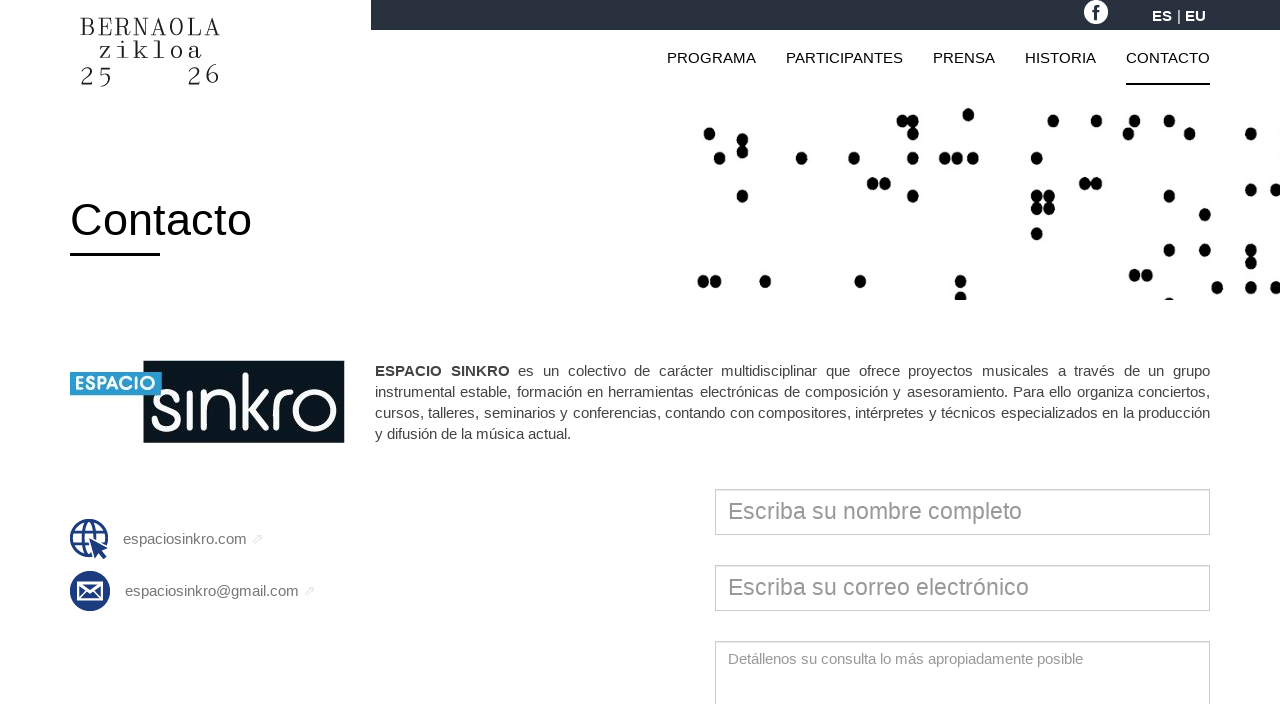

--- FILE ---
content_type: text/html; charset=utf-8
request_url: https://bernaolazikloa.com/contacto
body_size: 13080
content:

<!DOCTYPE html>
<html lang="es-es" dir="ltr"
	  class="com_content view-article itemid-152  infocontacto j31 mm-hover " prefix="og: http://ogp.me/ns#" vocab="http://schema.org/">

<head>	<meta property="og:type" content="website">
	<meta property="og:title" content="Contacto - Bernaola Zikloa 2025">
	<meta property="og:url" content="https://bernaolazikloa.com/contacto">
	<meta property="og:description" content="P&oacute;ngase en contacto con Espacio Sinkro para resolver sus dudas relacionadas con Bernaola Zikloa">
	<meta property="og:locale" content="es-ES">
	<meta property="og:site_name" content="BernaolaZikloa.com"/>

	<meta name="twitter:card" content="summary">
	<meta name="twitter:title" content="Contacto - Bernaola Zikloa 2025">
	<meta name="twitter:description" content="P&oacute;ngase en contacto con Espacio Sinkro para resolver sus dudas relacionadas con Bernaola Zikloa">
	
	<meta name="DC.title" content="Bernaola Zikloa">
	<meta name="DC.creator" content="Parnet.es">
	<meta name="DC.publisher" content="Parnet.es">
	<meta name="DC.language" scheme="RFC1766" content="es-ES">
	
	<meta name="geo.region" content="ES-PV">
	<meta name="geo.placename" content="Monseñor Mateo Múgica 6, 1º C - Vitoria-Gasteiz - 01009 Álava">
	<meta name="geo.position" content="42.852333;-2.683249">
	<meta name="ICBM" content="42.852333, -2.683249">
	
	<meta name="application-name" content="Bernaola Zikloa">
	<meta name="apple-mobile-web-app-capable" content="yes">
	<meta name="apple-mobile-web-app-status-bar-style" content="black-translucent">
	<meta name="apple-mobile-web-app-title" content="Contacto - Bernaola Zikloa 2025">
	<meta name="handheldfriendly" content="true">
	<meta name="mobile-web-app-capable" content="yes">
	<meta name="msapplication-navbutton-color" content="#009FEB">
	<meta name="msapplication-starturl" content="/">
	<meta name="msapplication-tileimage" content="/images/bernaola-zikloa-144x144.png">
	<meta name="msapplication-tilecolor" content="#009FEB">
	<meta name="theme-color" content="#009FEB">
	
	<meta http-equiv="X-UA-Compatible" content="IE=edge">

	<link rel="shortcut icon" sizes="16x16 24x24 32x32 48x48" href="/bernaola-zikloa.ico" type="image/vnd.microsoft.icon">
	
	<link rel="icon" sizes="96x96" href="/bernaola-zikloa-96x96.png">
	<link rel="icon" sizes="192x192" href="/bernaola-zikloa-192x192.png">
	<link rel="icon" sizes="384x384" href="/bernaola-zikloa-384x384.png">
	<link rel="icon" sizes="512x512" href="/bernaola-zikloa-512x512.png">
	
	<link rel="apple-touch-icon icon" href="/bernaola-zikloa-57x57.png">
	<link rel="apple-touch-icon icon" sizes="72x72" href="/bernaola-zikloa-72x72.png">
	<link rel="apple-touch-icon icon" sizes="76x76" href="/bernaola-zikloa-76x76.png">
	<link rel="apple-touch-icon icon" sizes="114x114" href="/bernaola-zikloa-114x114.png">
	<link rel="apple-touch-icon icon" sizes="120x120" href="/bernaola-zikloa-120x120.png">
	<link rel="apple-touch-icon icon" sizes="144x144" href="/bernaola-zikloa-144x144.png">
	<link rel="apple-touch-icon icon" sizes="152x152" href="/bernaola-zikloa-152x152.png">
	<link rel="apple-touch-icon icon" sizes="180x180" href="/bernaola-zikloa-180x180.png">
	<!--	
	<link rel="icon" sizes="36x36" href="/bernaola-zikloa-36x36.png">
	<link rel="icon" sizes="48x48" href="/bernaola-zikloa-48x48.png">
	<link rel="icon" sizes="64x64" href="/bernaola-zikloa-64x64.png">
	<link rel="icon" sizes="128x128" href="/bernaolazikloa.com/bernaola-zikloa-128x128.png">
	-->
	<link rel="canonical" href="https://bernaolazikloa.com/contacto">
	<link rel="manifest" href="/bernaola-zikloa-manifiesto.wapp.json">  <!-- jdoc -->
	<meta charset="utf-8" />
	<base href="https://bernaolazikloa.com/contacto" />
	<meta name="rights" content="Espacio Sinkro" />
	<meta name="description" content="Póngase en contacto con Espacio Sinkro para resolver sus dudas relacionadas con Bernaola Zikloa" />
	<meta name="generator" content="Joomla! - Open Source Content Management" />
	<title>Contacto - Bernaola Zikloa 2025</title>
	<link href="/templates/purity_iii/favicon.ico" rel="shortcut icon" type="image/vnd.microsoft.icon" />
	<link href="/templates/purity_iii/local/css/themes/parnet-2025/bootstrap.css" rel="stylesheet" />
	<link href="/media/com_visforms/css/visforms.min.css?9ae193ba21c0e9298c72c0d03fbf3f66" rel="stylesheet" />
	<link href="/templates/purity_iii/css/imprimir.css" rel="stylesheet" media="print" />
	<link href="/templates/system/css/system.css" rel="stylesheet" />
	<link href="/templates/purity_iii/local/css/themes/parnet-2025/legacy-grid.css" rel="stylesheet" />
	<link href="/plugins/system/t3/base-bs3/fonts/font-awesome/css/font-awesome.min.css" rel="stylesheet" />
	<link href="/templates/purity_iii/local/css/themes/parnet-2025/template.css" rel="stylesheet" />
	<link href="/templates/purity_iii/fonts/font-awesome/css/font-awesome.min.css" rel="stylesheet" />
	<link href="/templates/purity_iii/local/css/themes/parnet-2025/custom.css" rel="stylesheet" />
	<link href="/templates/purity_iii/local/css/themes/parnet-2025/layouts/corporate.css" rel="stylesheet" />
	<link href="/components/com_roksprocket/layouts/grids/themes/basic/basic.css" rel="stylesheet" />
	<link href="/media/mod_falang/css/template.css" rel="stylesheet" />
	<link href="/media/plg_system_eprivacy/css/definitions.min.css?9ae193ba21c0e9298c72c0d03fbf3f66" rel="stylesheet" />
	<link href="/media/plg_system_eprivacy/css/ribbon.min.css?9ae193ba21c0e9298c72c0d03fbf3f66" rel="stylesheet" />
	<link href="/media/com_widgetkit/css/site.css" rel="stylesheet" id="widgetkit-site-css" />
	<style>
form#mod-visform1 .vflocationsubform {display: block;}form#mod-visform1 .vflocationsubform .locationinput, form#mod-visform1 .vflocationsubform .getmylocationbutton {display: inline-block; margin-bottom: 0; vertical-align: middle;}.plg_system_eprivacy_module{background-color:#080815}
.plg_system_eprivacy_module p{color:#777}
.activebar-container {
background-color:#080815;
/*border-bottom:1px solid #080815;*/
color:#fff;
bottom:0;
font-size:small;
line-height: 2em;
min-height: 16%;
top:initial
}
.activebar-container{
text-align:center;
}
.activebar-container p {
margin:5px;
padding: 2% 0;
text-align:center;
}
.activebar-container a {
color:#ccc;
text-align:center;
}
.activebar-container a:hover {
color:#fff;
}
.activebar-container button {
/*border:1px solid #080815;
border-radius:4px;
clear:none;
float:right;
text-align:center;*/
border:0;
font-size: small;
font-weight: 700;
line-height: 2em;
margin:0 5px;
outline-color: transparent;
padding:.5em 5%;
text-transform:uppercase;
}
.activebar-container button:hover {
/*border:2px solid #080815;
padding:4px 9px;*/
}
.activebar-container button.decline {
background-color:#ffffff80;
color:#080815;
}
.activebar-container button.accept {
background-color:#fff;
color:#080815;
}
.activebar-container ul.links,.activebar-container ul.links li {
display:block;
margin: 0;
}
.activebar-container ul.links li {
clear:none;
float:left;
margin:0 5px;
}
.activebar-container .botonera{
text-align: center;
margin-bottom:1em;
}
	</style>
	<script type="application/json" class="joomla-script-options new">{"csrf.token":"7894a549bb629b6b2496635b61c22a23","system.paths":{"root":"","base":""},"joomla.jtext":{"PLG_SYS_EPRIVACY_JSMESSAGE":"Al pulsar este bot\u00f3n, estar\u00e1 aceptando las cookies.","PLG_SYS_EPRIVACY_MESSAGE":"Este sitio usa cookies para autenticaci\u00f3n, navegaci\u00f3n y otras funciones. Al continuar usando este sitio, confirmo que acepto que se almacenen estas cookies en mi equipo.","PLG_SYS_EPRIVACY_TH_COOKIENAME":"Nombre de la cookie","PLG_SYS_EPRIVACY_TH_COOKIEDOMAIN":"Dominio","PLG_SYS_EPRIVACY_TH_COOKIEDESCRIPTION":"Description","PLG_SYS_EPRIVACY_TD_SESSIONCOOKIE":"Cookie de sesi\u00f3n","PLG_SYS_EPRIVACY_TD_SESSIONCOOKIE_DESC":"La cookie de sesi\u00f3n es obligatoria para autenticaci\u00f3n, rastreo de preferencias, y otros usos esenciales para el funcionamiento de algunos apartados del sitio. El nombre de la cookie de sesi\u00f3n se genera aletoriamente.","PLG_SYS_EPRIVACY_POLICYTEXT":"Ver pol\u00edtica de privacidad","PLG_SYS_EPRIVACY_LAWLINK_TEXT":"Ver Directiva de e-Privacidad","PLG_SYS_EPRIVACY_GDPRLINK_TEXT":"Ver <abbr title='Reglamento General de Protecci\u00f3n de Datos'>RGPD<\/abbr>","PLG_SYS_EPRIVACY_AGREE":"Acepto","PLG_SYS_EPRIVACY_DECLINE":"Declino","PLG_SYS_EPRIVACY_CONFIRMUNACCEPT":"Realizar esra acci\u00f3n eliminar\u00e1 todas las cookies almacenadas desde esta web. Las cookies de terceros no podr\u00e1n comunicarse con sus sitios de origen, pero no podemos eliminarlas y deber\u00e1n borrarse por otros m\u00e9todos.\n\n\u00bfSeguro que quiere deshabilitar y eliminar las cookies?"},"plg_system_eprivacy":{"displaytype":"ribbon","autoopen":true,"accepted":false,"root":"\/index.php","cookies":{"sessioncookie":false,"accepted":[]},"cookie":{"domain":".","path":"\/"},"loginlinks":[],"country":"United States","cookieregex":[],"policyurl":false,"policytarget":"_blank","agreeclass":" aceptar","declineclass":" declinar","lawlink":[]}}</script>
	<script src="/t3-assets/js/js-e161d-06751.js"></script>
	<script src="/media/com_widgetkit/js/maps.js" defer></script>
	<script src="/media/com_widgetkit/lib/uikit/dist/js/uikit.min.js"></script>
	<script src="/media/com_widgetkit/lib/uikit/dist/js/uikit-icons.min.js"></script>
	<script>
jQuery(document).ready(function () {
            jQuery.extend(jQuery.validator.messages, {
            required: "Este campo es obligatorio.",
            remote: "Please fix this field.",
            email: "Por favor introduxca un correo electrónico válido: <span>E.j. sunombre&#64;domain.com</span>",
            url: "Por favor introduzca una url válida: <span>E.j. http://www.domain.com</span>",
            date: "Por favor introduzca una fecha válida.",
            dateISO: "Please enter a valid date (ISO).",
            number: "Por favor introduzca un número válido.",
            digits: "Por favor introduzca un dígito.",
            creditcard: "Please enter a valid credit card number.",
            equalTo: "Por favor repita el valor.",
            maxlength: jQuery.validator.format("Por favor introduzca no más de {0} caracteres."),
            minlength: jQuery.validator.format("Por favor introduzca al menos {0} caracteres."),
            rangelength: jQuery.validator.format("Por favor introduzca {0} to {1} carácter."),
            range: jQuery.validator.format("Por favor introduzca un número entre {0} y {1}."),
            max: jQuery.validator.format("Por favor introduzca un número menor o igual {0}."),
            min: jQuery.validator.format("Por favor introduzca un número mayor o igual {0}."),
            customvalidation: "Entrada no válida",
            ispair: "La latitud y la longitud deben ser geocoordenadas válidas en formato decimal y deben introducirse como par. Su navegador no admite la geolocalización.."
            });
            });jQuery(document).ready(function () {
            jQuery.validator.addMethod("dateDMY", function (value, element) {
                var check = false;
                var re = /^(0[1-9]|[12][0-9]|3[01])[\.](0[1-9]|1[012])[\.]\d{4}$/;
                    if (re.test(value)) {
                        var adata = value.split(".");
                        var day = parseInt(adata[0], 10);
                        var month = parseInt(adata[1], 10);
                        var year = parseInt(adata[2], 10);
                        if (day == 31 && (month == 4 || month == 6 || month == 9 || month == 11)) {
                            check = false; // 31st of a month with 30 days
                        } else if (day >= 30 && month == 2) {
                            check = false; // February 30th or 31st
                        } else if (month == 2 && day == 29 && !(year % 4 == 0 && (year % 100 != 0 || year % 400 == 0))) {
                            check = false; // February 29th outside a leap year
                        } else {
                            check = true; // Valid date
                        }
                    }
                    //the calender does not allow to clear values if it is required (js). So the required option in this validation is just a workaround fallback
                    if (value == "0000-00-00 00:00:00" && !jQuery(element).prop("required")) {
                        check = true;
                    }
                    return this.optional(element) || check;
            });
            jQuery.validator.addMethod("dateMDY", function (value, element) {
                var check = false;
                var re = /^(0[1-9]|1[012])[\/](0[1-9]|[12][0-9]|3[01])[\/]\d{4}$/;
                    if (re.test(value)) {
                        var adata = value.split("/");
                        var month = parseInt(adata[0], 10);
                        var day = parseInt(adata[1], 10);
                        var year = parseInt(adata[2], 10);
                        if (day == 31 && (month == 4 || month == 6 || month == 9 || month == 11)) {
                            check = false; // 31st of a month with 30 days
                        } else if (day >= 30 && month == 2) {
                            check = false; // February 30th or 31st
                        } else if (month == 2 && day == 29 && !(year % 4 == 0 && (year % 100 != 0 || year % 400 == 0))) {
                            check = false; // February 29th outside a leap year
                        } else {
                            check = true; // Valid date
                        }
                    }
                    //the calender does not allow to clear values if it is required (js). So the required option in this validation is just a workaround fallback
                    if (value == "0000-00-00 00:00:00" && !jQuery(element).prop("required")) {
                        check = true;
                    }
                    return this.optional(element) || check;
            });
            jQuery.validator.addMethod("dateYMD", function (value, element) {
                var check = false;
                var re = /^\d{4}[\-](0[1-9]|1[012])[\-](0[1-9]|[12][0-9]|3[01])$/;
                    if (re.test(value)) {
                        var adata = value.split("-");
                        var year = parseInt(adata[0], 10);
                        var month = parseInt(adata[1], 10);
                        var day = parseInt(adata[2], 10);
                        if (day == 31 && (month == 4 || month == 6 || month == 9 || month == 11)) {
                            check = false; // 31st of a month with 30 days
                        } else if (day >= 30 && month == 2) {
                            check = false; // February 30th or 31st
                        } else if (month == 2 && day == 29 && !(year % 4 == 0 && (year % 100 != 0 || year % 400 == 0))) {
                            check = false; // February 29th outside a leap year
                        } else {
                            check = true; // Valid date
                        }
                    }
                    //the calender does not allow to clear values if it is required (js). So the required option in this validation is just a workaround fallback
                    if (value == "0000-00-00 00:00:00" && !jQuery(element).prop("required")) {
                        check = true;
                    }
                    return this.optional(element) || check;
            });
            jQuery.validator.addMethod("filesize", function (value, element, maxsize) {
                var check = false;
                if ((maxsize === 0) || ((!(element.files.length == 0)) && (element.files[0].size < maxsize)))
                {
                    check = true;
                }
                return this.optional(element) || check;
            });
            jQuery.validator.addMethod("fileextension", function (value, element, allowedextension) {
                var check = false;
                allowedextension = allowedextension.replace(/\s/g, "");
                allowedextension = allowedextension.split(",");
                var fileext = jQuery(element).val().split(".").pop().toLowerCase();
                if (jQuery.inArray(fileext, allowedextension) > -1)
                {
                    check = true;
                }
                return this.optional(element) || check;
            });
            jQuery.validator.addMethod("customvalidation", function (value, element, re) {
                return this.optional(element) || re.test(value);
            });
            jQuery.validator.addMethod("ispair", function (value, element, id) {
                var latval = document.getElementById(id+"_lat").value;
                var lngval = document.getElementById(id+"_lng").value;
                //false if on field is empty and the other not
                var check = ((latval === "" && lngval === "") || (latval !== "" && lngval !== ""));
                var relatval = /^[-]?(([0-8]?[0-9])\.(\d+))|(90(\.0+)?)$/;
                var relngval = /^[-]?((((1[0-7][0-9])|([0-9]?[0-9]))\.(\d+))|180(\.0+)?)$/;
                check = (latval === "" || relatval.test(latval)) && check;
                check = (lngval === "" || relngval.test(lngval)) && check;
                return check;
            });
            jQuery.validator.addMethod("mindate", function(value, element, options) {
	            var check = false;
	            var minDate = "";
	            if (value) {
	                if (options.fromField) {
	                    var fieldId = options.value;
	                    var field = document.getElementById(fieldId);
	                    if (!field) {
	                        return true;
	                    }
	                    if (field.disabled) {
	                        return true;
	                    }
	                    minDate = field.value;
	                    if (!minDate) {
	                        return true;
	                    }
	                } else {
	                    minDate = options.value;
	                }
	                var  format, i = 0, fmt = {}, minDateFormat, j = 0, minDateFmt = {}, day;
	                format = (value.indexOf(".") > -1) ? "dd.mm.yyyy" : ((value.indexOf("/") > -1) ? "mm/dd/yyyy" : "yyyy-mm-dd");
	                format.replace(/(yyyy|dd|mm)/g, function(part) { fmt[part] = i++; });
	                minDateFormat = (minDate.indexOf(".") > -1) ? "dd.mm.yyyy" : ((minDate.indexOf("/") > -1) ? "mm/dd/yyyy" : "yyyy-mm-dd");
	                minDateFormat.replace(/(yyyy|dd|mm)/g, function(part) { minDateFmt[part] = j++; });
	                var minDateParts = minDate.match(/(\d+)/g);
	                var valueParts = value.match(/(\d+)/g);
	                minDate = new Date(minDateParts[minDateFmt["yyyy"]], minDateParts[minDateFmt["mm"]]-1, minDateParts[minDateFmt["dd"]],0,0,0,0);
	                if (options.shift) {
	                    var shift = options.shift;
	                    day = minDate.getDate();
	                    day = day + parseInt(shift);
	                    minDate.setDate(day);
	                }
	                value = new Date(valueParts[fmt["yyyy"]], valueParts[fmt["mm"]]-1, valueParts[fmt["dd"]],0,0,0,0);
	                check = value >= minDate;
                }
                return this.optional(element) || check;
            }, function(options, element) {
            //validation message
             if (options.fromField) {
                    var minDate = "";
                    var fieldId = options.value;
                    var field = document.getElementById(fieldId);
                    if (field) {
                        minDate = field.value;
                    }
                } else {
                    minDate = options.value;
                }
                var format, minDateFormat, j = 0, minDateFmt = {}, day, month, year, valDate;
                minDateFormat = (minDate.indexOf(".") > -1) ? "dd.mm.yyyy" : ((minDate.indexOf("/") > -1) ? "mm/dd/yyyy" : "yyyy-mm-dd");
                minDateFormat.replace(/(yyyy|dd|mm)/g, function(part) { minDateFmt[part] = j++; });
                var minDateParts = minDate.match(/(\d+)/g);
                minDate = new Date(minDateParts[minDateFmt["yyyy"]], minDateParts[minDateFmt["mm"]]-1, minDateParts[minDateFmt["dd"]],0,0,0,0);
                if (options.shift) {
                    var shift = options.shift;
                    day = minDate.getDate();
                    day = day + parseInt(shift);
                    minDate.setDate(day);
                }
                format = options.format;
                valDate = "";
                day = minDate.getDate();
                if (day < 10) {
                    day = "0" + day;
                }
                month = 1 + minDate.getMonth();
                if (month < 10) {
                    month = "0" + month;
                }
                year = minDate.getFullYear();
                switch (format) {
                    case "%Y-%m-%d" :
                        valDate = year + "-" + month + "-" + day;
                        break;
                    case "%m/%d/%Y" :
                        valDate = month + "/" + day  + "/" + year;
                        break;
                    default :
                        valDate = day + "." + month + "." + year;
                        break;
                }
                return jQuery.validator.format("Please select a date greater or equal to {0}.", valDate);               
            });
            jQuery.validator.addMethod("maxdate", function(value, element, options) {
	            var check = false;
	            var minDate = "";
	            if (value) {
	                if (options.fromField) {
	                    var fieldId = options.value;
	                    var field = document.getElementById(fieldId);
	                    if (!field) {
	                        return true;
	                    }
	                    if (field.disabled) {
	                        return true;
	                    }
	                    minDate = field.value;
	                    if (!minDate) {
	                        return true;
	                    }
	                } else {
	                    minDate = options.value;
	                }
	                var  format, i = 0, fmt = {}, minDateFormat, j = 0, minDateFmt = {}, day;
	                format = (value.indexOf(".") > -1) ? "dd.mm.yyyy" : ((value.indexOf("/") > -1) ? "mm/dd/yyyy" : "yyyy-mm-dd");
	                format.replace(/(yyyy|dd|mm)/g, function(part) { fmt[part] = i++; });
	                minDateFormat = (minDate.indexOf(".") > -1) ? "dd.mm.yyyy" : ((minDate.indexOf("/") > -1) ? "mm/dd/yyyy" : "yyyy-mm-dd");
	                minDateFormat.replace(/(yyyy|dd|mm)/g, function(part) { minDateFmt[part] = j++; });
	                var minDateParts = minDate.match(/(\d+)/g);
	                var valueParts = value.match(/(\d+)/g);
	                minDate = new Date(minDateParts[minDateFmt["yyyy"]], minDateParts[minDateFmt["mm"]]-1, minDateParts[minDateFmt["dd"]],0,0,0,0);
	                if (options.shift) {
	                    var shift = options.shift;
	                    day = minDate.getDate();
	                    day = day + parseInt(shift);
	                    minDate.setDate(day);
	                }
	                value = new Date(valueParts[fmt["yyyy"]], valueParts[fmt["mm"]]-1, valueParts[fmt["dd"]],0,0,0,0);
	                check = value <= minDate;
                }
                return this.optional(element) || check;
            }, function(options, element) {
            //validation message
             if (options.fromField) {
                    var minDate = "";
                    var fieldId = options.value;
                    var field = document.getElementById(fieldId);
                    if (field) {
                        minDate = field.value;
                    }
                } else {
                    minDate = options.value;
                }
                var format, minDateFormat, j = 0, minDateFmt = {}, day, month, year, valDate;
                minDateFormat = (minDate.indexOf(".") > -1) ? "dd.mm.yyyy" : ((minDate.indexOf("/") > -1) ? "mm/dd/yyyy" : "yyyy-mm-dd");
                minDateFormat.replace(/(yyyy|dd|mm)/g, function(part) { minDateFmt[part] = j++; });
                var minDateParts = minDate.match(/(\d+)/g);
                minDate = new Date(minDateParts[minDateFmt["yyyy"]], minDateParts[minDateFmt["mm"]]-1, minDateParts[minDateFmt["dd"]],0,0,0,0);
                if (options.shift) {
                    var shift = options.shift;
                    day = minDate.getDate();
                    day = day + parseInt(shift);
                    minDate.setDate(day);
                }
                format = options.format;
                valDate = "";
                day = minDate.getDate();
                if (day < 10) {
                    day = "0" + day;
                }
                month = 1 + minDate.getMonth();
                if (month < 10) {
                    month = "0" + month;
                }
                year = minDate.getFullYear();
                switch (format) {
                    case "%Y-%m-%d" :
                        valDate = year + "-" + month + "-" + day;
                        break;
                    case "%m/%d/%Y" :
                        valDate = month + "/" + day  + "/" + year;
                        break;
                    default :
                        valDate = day + "." + month + "." + year;
                        break;
                }
                return jQuery.validator.format("Please select a date lower or equal to {0}.", valDate);
            });
        });jQuery(window).on('load', function() {jQuery('.captcharefresh1').trigger('click');});jQuery(window).on('load',  function() {
				new JCaption('img.caption');
			});jQuery(function($){ initTooltips(); $("body").on("subform-row-add", initTooltips); function initTooltips (event, container) { container = container || document;$(container).find(".hasTooltip").tooltip({"html": true,"container": "body"});} });if (typeof RokSprocket == 'undefined') RokSprocket = {};
Object.merge(RokSprocket, {
	SiteURL: 'https://bernaolazikloa.com/',
	CurrentURL: 'https://bernaolazikloa.com/',
	AjaxURL: 'https://bernaolazikloa.com/index.php?option=com_roksprocket&amp;task=ajax&amp;format=raw&amp;ItemId=152'
});
window.addEvent('domready', function(){
		RokSprocket.instances.grids = new RokSprocket.Grids();
});
window.addEvent('domready', function(){
	RokSprocket.instances.grids.attach(106, '{"animations":["scale"],"displayed":[1,9,12,2,7,10,3,5]}');
});
window.addEvent('load', function(){
   var overridden = false;
   if (!overridden && window.G5 && window.G5.offcanvas){
       var mod = document.getElement('[data-grids="106"]');
       mod.addEvents({
           touchstart: function(){ window.G5.offcanvas.detach(); },
           touchend: function(){ window.G5.offcanvas.attach(); }
       });
       overridden = true;
   };
});

	</script>
	<link rel="alternate" href="https://bernaolazikloa.com/contacto" hreflang="es" />
	<link rel="alternate" href="https://bernaolazikloa.com/eu/kontaktua" hreflang="eu" />

  <!-- bloc -->
	
<!-- META FOR IOS & HANDHELD -->
	<meta name="viewport" content="width=device-width, minimum-scale=0.5, initial-scale=1.0, maximum-scale=5.0, user-scalable=yes"/>
	<style type="text/stylesheet">
		@-webkit-viewport   { width: device-width; }
		@-moz-viewport      { width: device-width; }
		@-ms-viewport       { width: device-width; }
		@-o-viewport        { width: device-width; }
		@viewport           { width: device-width; }
	</style>
	<script type="text/javascript">
		//<![CDATA[
		if (navigator.userAgent.match(/IEMobile\/10\.0/)) {
			var msViewportStyle = document.createElement("style");
			msViewportStyle.appendChild(
				document.createTextNode("@-ms-viewport{width:auto!important}")
			);
			document.getElementsByTagName("head")[0].appendChild(msViewportStyle);
		}
		//]]>
	</script>
<meta name="HandheldFriendly" content="true"/>
<meta name="apple-mobile-web-app-capable" content="YES"/>
<!-- //META FOR IOS & HANDHELD -->




<!-- Le HTML5 shim and media query for IE8 support -->
<!--[if lt IE 9]>
<script src="//html5shim.googlecode.com/svn/trunk/html5.js"></script>
<script type="text/javascript" src="/plugins/system/t3/base-bs3/js/respond.min.js"></script>
<![endif]-->

<!-- You can add Google Analytics here or use T3 Injection feature -->

<!--[if lt IE 9]>
<link rel="stylesheet" href="/templates/purity_iii/css/ie8.css" type="text/css" />
<![endif]-->
  <!-- layout -->
	</head>

<body class="PN_Itemid_152 PN_view_article PN_id_32 PN_option_com_content">

<div class="t3-wrapper corporate"> <!-- Need this wrapper for off-canvas menu. Remove if you don't use of-canvas -->

	
<!-- MAIN NAVIGATION -->
<header id="t3-mainnav" class="wrap navbar navbar-default navbar-fixed-top t3-mainnav">

	<!-- OFF-CANVAS -->
		<!-- //OFF-CANVAS -->

	<div class="container">

		<!-- NAVBAR HEADER -->
		<div class="navbar-header">

			<!-- LOGO -->
			<div class="logo logo-image" data-parnet-logo>
				<div class="logo-image">
					<a href="/" title="Bernaola Zikloa">
													<img class="logo-img" src="/images/bernaola/BERNAOLA-ZIKLOA-2025-vect.svg" alt="Bernaola Zikloa"  width="100%" height="auto" />
						
												
						<span>Bernaola Zikloa</span>
					</a>
				</div>
			</div>
			<!-- //LOGO -->

											<button type="button" class="navbar-toggle" data-toggle="collapse" data-target=".t3-navbar-collapse">
					<i class="fa fa-bars"></i>
				</button>
			
	    	    <!-- HEAD SEARCH -->
	    <div class="head-search">     
	      

<div class="custom iconos"  >
	<a href="https://es-es.facebook.com/bernaolazikloa/" target="_blank" rel="noopener" alt="Facebook Bernaola Zikloa"><img src="/images/bernaola/icono-facebook.png" alt="icono facebook" width="24" height="24" style="float: left;" /></a></div>



<div class="mod-languagesidiomas ">

    


<ul class="lang-inline">
    
        
        <!-- >>> [FREE] >>> -->
                    <li class="lang-active" dir="ltr">
                                    <a href="/contacto">
                                                                            ES                                            </a>
                            </li>
                <!-- <<< [FREE] <<< -->
    
        
        <!-- >>> [FREE] >>> -->
                    <li class="" dir="ltr">
                                    <a href="/eu/kontaktua">
                                                                            EU                                            </a>
                            </li>
                <!-- <<< [FREE] <<< -->
    </ul>

</div>

	    </div>
	    <!-- //HEAD SEARCH -->
	    
		</div>
		<!-- //NAVBAR HEADER -->

		<!-- NAVBAR MAIN -->
				<nav class="t3-navbar-collapse navbar-collapse collapse"></nav>
		
		<nav class="t3-navbar navbar-collapse collapse">
					<ul class="nav navbar-nav">
			<li class="item-146">				<a href="/programa" title="Una programación internacional y ambiciosa" >Programa</a>
				</li><li class="item-147">				<a href="/participantes" title="Un Bernaola Zikloa lleno de figuras internacionales" >Participantes</a>
				</li><li class="item-148">				<a href="/prensa" title="A tu disposición, el material más relevante relacionado con el Bernaola Zikloa" >Prensa</a>
				</li><li class="item-390">				<a href="/historia" title="La historia de la música electroacústica en Vitoria-Gasteiz" >Historia</a>
				</li><li class="item-152 current active">				<a href="/contacto" title="Contacte con nosotros a través de Espacio Sinkro" >Contacto</a>
				</li>		</ul>
	
		</nav>
    <!-- //NAVBAR MAIN -->

	</div>
</header>
<!-- //MAIN NAVIGATION -->


<div class="page-masthead">
		<div class="jumbotron jumbotron-primary">
		<div class="container">
			<h1>Contacto</h1>
			<p></p>
		</div>
	</div>
	
	</div>




  


  
	<!-- SPOTLIGHT 1 -->
	<div class="wrap t3-sl t3-sl-1">
    <div class="container">
  			<!-- SPOTLIGHT -->
	<div class="t3-spotlight t3-spotlight-1  row">
					<div class=" col-lg-12 col-md-12 col-sm-12 col-xs-12">
								<div class="t3-module module qsomos " id="Mod124"><div class="module-inner"><div class="module-ct">

<div class="custom qsomos"  >
	<img src="/images/bernaola/logo-espacio-sinkro2.jpg" alt="Logotipo de Espacio Sinkro" width="275" height="83" style="margin-right: 2em; float: left;">
<p><strong>ESPACIO SINKRO</strong> es un colectivo de carácter multidisciplinar que ofrece proyectos musicales a través de un grupo instrumental estable, formación en herramientas electrónicas de composición y asesoramiento. Para ello organiza conciertos, cursos, talleres, seminarios y conferencias, contando con compositores, intérpretes y técnicos especializados en la producción y difusión de la música actual.</p></div>
</div></div></div>
							</div>
			</div>
<!-- SPOTLIGHT -->
    </div>
	</div>
	<!-- //SPOTLIGHT 1 -->


	

<div id="t3-mainbody" class="container t3-mainbody">
	<div class="row">

		<!-- MAIN CONTENT -->
		<div id="t3-content" class="t3-content col-xs-12">
						<div id="system-message-container">
	</div>

						

<div class="item-page infocontacto clearfix">


<!-- Article -->
<article>
	<meta itemprop="inLanguage" content="es-ES" />
	<meta itemprop="url" content="/contacto" />

    
    
  <!-- Aside -->
    <!-- //Aside -->

  
  
  
	
  
	
	<section class="article-content clearfix">
		<address class="vcard izquierda" itemscope itemtype="http://schema.org/Organization">
<p><a href="http://espaciosinkro.com/" target="_blank" rel="noopener" class="fa fa-globe url" itemprop="url">espaciosinkro.com</a></p>
<p><span id="cloake817b627af38053b8f2480a952ce6529">Esta dirección de correo electrónico está siendo protegida contra los robots de spam. Necesita tener JavaScript habilitado para poder verlo.</span><script type='text/javascript'>
				document.getElementById('cloake817b627af38053b8f2480a952ce6529').innerHTML = '';
				var prefix = '&#109;a' + 'i&#108;' + '&#116;o';
				var path = 'hr' + 'ef' + '=';
				var addye817b627af38053b8f2480a952ce6529 = '&#101;sp&#97;c&#105;&#111;s&#105;nkr&#111;' + '&#64;';
				addye817b627af38053b8f2480a952ce6529 = addye817b627af38053b8f2480a952ce6529 + 'gm&#97;&#105;l' + '&#46;' + 'c&#111;m';
				var addy_texte817b627af38053b8f2480a952ce6529 = '&#101;sp&#97;c&#105;&#111;s&#105;nkr&#111;' + '&#64;' + 'gm&#97;&#105;l' + '&#46;' + 'c&#111;m';document.getElementById('cloake817b627af38053b8f2480a952ce6529').innerHTML += '<a ' + path + '\'' + prefix + ':' + addye817b627af38053b8f2480a952ce6529 + '\' target="_blank" rel="noopener" class="fa fa-mail-forward email" itemprop="email">'+addy_texte817b627af38053b8f2480a952ce6529+'<\/a>';
		</script></p>
</address>
<div><noscript><div class="alert alert-danger">Warning! JavaScript must be enabled for this form to work properly.</div></noscript>
<div class="visforms visforms-form">

        
    <div class="alert alert-danger error-note" style="display: none;"></div>    <script type="text/javascript">
        jQuery(document).ready(function () {
                jQuery('#mod-visform1').validate({
                    submitHandler: function (form) {
                        var returnVal = true;
                        if (window["mod-visform1SubmitAction"] && typeof window["mod-visform1SubmitAction"] !== "undefined") {
                            returnVal = window["mod-visform1SubmitAction"](this);
                        }
                        if (!returnVal) {
                            return false;
                        }
                        form.submit();
                        jQuery(form).find('input[type="submit"]').prop("disabled", true);
                        jQuery(form).find('input[type="reset"]').prop("disabled", true);
                        jQuery(form).find('input[type="image"]').prop("disabled", true);
                                            },
                    wrapper: "p",
                    //absolutly necessary when working with tinymce!
                    ignore: ".ignore",
                    rules: { "modvisform95nombre" : {minlength: 5,},"modvisform95correo" : {minlength: 5,},"modvisform95consulta" : {minlength: 15,},                    },
                    messages: { "modvisform95nombre": {required: "Por favor, escriba su nombre y sus apellidos",minlength: "Por favor, escriba su nombre y sus apellidos",maxlength: "Por favor, escriba su nombre y sus apellidos",},"modvisform95correo": {email: "Debe introducir un correo electrónico correcto",required: "Debe introducir un correo electrónico correcto",minlength: "Debe introducir un correo electrónico correcto",maxlength: "Debe introducir un correo electrónico correcto",},"modvisform95consulta": {required: "Por favor, escriba su consulta con menos de 512 caracteres",minlength: "Por favor, escriba su consulta con menos de 512 caracteres",maxlength: "Por favor, escriba su consulta con menos de 512 caracteres",},"modvisform95acepto": {required: "Por favor, marque la casilla para aceptar las condiciones de privacidad",},"modvisform95viscaptcha_response": {required: "Debe escribir los caracteres que apafecen en la imagen en la casilla contigua",},"g-recaptcha-response": {required: "Debe escribir los caracteres que apafecen en la imagen en la casilla contigua",},                    },
                    //in accordion view, display a summary message, that form contains errors
                                        errorPlacement: function (error, element) {
                        var errorfieldid = element.attr("data-error-container-id");
                        if (!errorfieldid && element.attr("id") === "g-recaptcha-response") {
                            errorfieldid = 'fc-tbxrecaptcha_response_field';
                        }
                        jQuery('#mod-visform1' + ' div.' + errorfieldid).html('');
                        error.appendTo('#mod-visform1' + ' div.' + errorfieldid);
                        error.addClass("errorcontainer");
                    },
                });

            jQuery('.captcharefresh1').on(
                'click', function () {
                    if (jQuery('#captchacode1')) {
                        jQuery('#captchacode1').attr('src', '/index.php?option=com_visforms&task=visforms.captcha&sid=' + Math.random() + '&id=1');
                    }
                });
                jQuery('#mod-visform1').initVisform({
                    visform: {"fid":"1","initEditor":false,"parentFormId":"mod-visform1","steps":1,"nbFields":5,"summaryLayout":"table","summaryLayoutClass":"table","summaryRowLayout":"tr","oSummaryFirstElementLayout":"<td>","cSummaryFirstElementLayout":"<\/td>","oSummarySecondElementLayout":"<td>","cSummarySecondElementLayout":"<\/td>","displaysummarypage":false,"hideemptyfieldsinsummary":false,"summaryemptycaliszero":false,"fields":{"0":{"id":1,"type":"text","label":"Nombre y Apellidos"},"1":{"id":2,"type":"email","label":"Correo e."},"2":{"id":3,"type":"textarea","label":"Consulta"},"3":{"id":4,"type":"checkbox","label":"Acepto"},"4":{"id":5,"type":"submit","label":"Enviar"}}},
                    restrictData: {},
                    userInputs:  [{"type":"text","label":"field1","value":"","isDisabled":false,"isForbidden":false},{"type":"email","label":"field2","value":"","isDisabled":false,"isForbidden":false},{"type":"textarea","label":"field3","value":"","isDisabled":false,"isForbidden":false},{"type":"checkbox","label":"field4","value":false,"isDisabled":false,"isForbidden":false}]});
        });
    </script>
 <form action="/index.php?option=com_visforms&amp;task=visforms.send&amp;id=1&amp;Itemid=152" method="post" name="visform"
	id="mod-visform1" 
	class="visform bthorizontal  form-horizontal " role="form"> <fieldset class="fieldset-1 active"><div class="fc-tbxfield1"></div> <div class="control-group field1 required"><span class=" control-label "></span><label class="  control-label  " id="modvisform95nombrelbl" for="field1" style="display: none;"><span class="hasTooltip" title="Escriba su nombre y apellidos">Nombre y Apellidos</span></label><div class="controls"><input class="" id="field1" data-error-container-id="fc-tbxfield1" aria-labelledby="modvisform95nombrelbl" name="modvisform95nombre" placeholder="Escriba su nombre completo" aria-required="true" required="required" maxlength="255" value="" type="text"/></div></div><div class="fc-tbxfield2"></div> <div class="control-group field2 required"><span class=" control-label "></span><label class="  control-label  " id="modvisform95correolbl" for="field2" style="display: none;"><span class="hasTooltip" title="Por favor, escriba su correo electrónico">Correo e.</span></label><div class="controls"><input class="" id="field2" data-error-container-id="fc-tbxfield2" aria-labelledby="modvisform95correolbl" name="modvisform95correo" placeholder="Escriba su correo electrónico" aria-required="true" required="required" maxlength="128" value="" type="email"/></div></div><div class="fc-tbxfield3"></div> <div class="control-group field3 required"><label class="  control-label  " id="modvisform95consultalbl" for="field3" style="display: none;"><span class="hasTooltip" title="Escriba su consulta, sugerencia o comentario con un máximo de 512 caracteres">Consulta</span></label>  <div class="controls"><textarea class="" id="field3" data-error-container-id="fc-tbxfield3" cols="10" rows="20" aria-labelledby="modvisform95consultalbl" name="modvisform95consulta" placeholder="Detállenos su consulta lo más apropiadamente posible" aria-required="true" required="required" maxlength="512"></textarea>   
</div></div><div class="fc-tbxfield4"></div><div class="control-group field4 required"><span class=" control-label "></span><div class="controls"><label class="checkbox  " id="modvisform95aceptolbl" for="field4"><input class=" visCSStop10 " id="field4" data-error-container-id="fc-tbxfield4" aria-labelledby="modvisform95aceptolbl" name="modvisform95acepto" aria-required="true" required="required" value="Sí" type="checkbox"/><span class="hasTooltip" title="Debe aceptar las condiciones para poder enviar el formualrio">Acepto</span></label></div><div class="controls"><div class="visCustomText "><p><small>las condiciones establecidas en el Aviso legal y la Política de privacidad de este sitio.</small></p></div></div></div>
        <div class="fc-tbxmodvisform95viscaptcha_response_field"></div><div class="control-group required"><span class="control-label"></span><div class="controls"><img id="captchacode1" class="captchacode" src="/index.php?option=com_visforms&amp;task=visforms.captcha&amp;sid=c4ce9d9bffcf8ba3357da92fd49c2457&amp;id=1&amp;context=modvisform95" align="absmiddle"> &nbsp; <img alt="Refresque Captcha" class="captcharefresh1" src="/components/com_visforms/captcha/images/refresh.gif" align="absmiddle" style="cursor:pointer"> &nbsp;<input class="visCSStop10" type="text" id="modvisform95viscaptcha_response" name="modvisform95viscaptcha_response" data-error-container-id="fc-tbxmodvisform95viscaptcha_response_field" required="required" /></div></div>
         <div class="form-actions"><input class="btn " id="field5" aria-label="Enviar" value="Enviar" disabled="disabled" name="modvisform95enviar" type="submit"/>&nbsp;</div></fieldset>    <input type="hidden" name="return" value="aHR0cHM6Ly9iZXJuYW9sYXppa2xvYS5jb20vY29udGFjdG8," />
	<input type="hidden" value="1" name="postid" />
	<input type="hidden" value="modvisform95" name="context" />
	<input type="hidden" value="pagebreak" name="addSupportedFieldType[]" />
	<input type="hidden" name="7894a549bb629b6b2496635b61c22a23" value="1" /></form>
</div>
</div> 	</section>
  
  <!-- footer -->
    <!-- //footer -->

	
	
	</article>
<!-- //Article -->


</div>

<div><a title="Faboba : Cr&eacute;ation de composantJoomla" style="font-size: 8px;; visibility: visible;display:inline;" href="http://www.faboba.com" target="_blank">FaLang translation system by Faboba</a></div>
		</div>
		<!-- //MAIN CONTENT -->

	</div>
</div> 


  


  


	
<!-- BACK TOP TOP BUTTON -->
<div id="back-to-top" data-spy="affix" data-offset-top="300" class="back-to-top hidden-xs hidden-sm affix-top">
  <button class="btn btn-primary" title="Subir"><i class="fa fa-caret-up"></i></button>
</div>
<script type="text/javascript">
(function($) {
	// Back to top
	$('#back-to-top').on('click', function(){
		$("html, body").animate({scrollTop: 0}, 500);
		return false;
	});
    $(window).on('load', function(){
        // hide button to top if the document height not greater than window height*2;using window load for more accurate calculate.    
        if ((parseInt($(window).height())*2)>(parseInt($(document).height()))) {
            $('#back-to-top').hide();
        } 
    });
})(jQuery);
</script>
<!-- BACK TO TOP BUTTON -->

<!-- FOOTER -->
<footer id="t3-footer" class="wrap t3-footer">

			<!-- FOOTER SPOTLIGHT -->
		<div class="container hidden-xs">
				<!-- SPOTLIGHT -->
	<div class="t3-spotlight t3-footer-sl  row">
					<div class=" col-lg-12 col-md-12 col-sm-12 col-xs-12">
								<div class="t3-module module " id="Mod106"><div class="module-inner"><div class="module-ct"><div class="sprocket-grids-b" data-grids="106">
	<ul class="sprocket-grids-b-container sprocket-grids-b-columns-8" data-grids-items>
		<li data-grids-item>
	<div class="sprocket-grids-b-item" data-grids-content>
				<div class="sprocket-grids-b-image-container">
			<img src="/images/bernaola/patrocinadores/logo-sinkro.png" alt="" class="sprocket-grids-b-image" width="173" height="93" loading="lazy" />
					</div>
		
			</div>
</li>
<li data-grids-item>
	<div class="sprocket-grids-b-item" data-grids-content>
				<div class="sprocket-grids-b-image-container">
			<img src="/images/bernaola/patrocinadores/logo-vital.png" alt="" class="sprocket-grids-b-image" width="173" height="93" loading="lazy" />
					</div>
		
			</div>
</li>
<li data-grids-item>
	<div class="sprocket-grids-b-item" data-grids-content>
				<div class="sprocket-grids-b-image-container">
			<img src="/images/bernaola/patrocinadores/logo-alava-turismo-eus.png" alt="" class="sprocket-grids-b-image" width="175" height="94" loading="lazy" />
					</div>
		
			</div>
</li>
<li data-grids-item>
	<div class="sprocket-grids-b-item" data-grids-content>
				<div class="sprocket-grids-b-image-container">
			<img src="/images/bernaola/patrocinadores/logo-vg-green.webp" alt="" class="sprocket-grids-b-image" width="174" height="94" loading="lazy" />
					</div>
		
			</div>
</li>
<li data-grids-item>
	<div class="sprocket-grids-b-item" data-grids-content>
				<div class="sprocket-grids-b-image-container">
			<img src="/images/bernaola/patrocinadores/logo-fundazioa.png" alt="" class="sprocket-grids-b-image" width="173" height="94" loading="lazy" />
					</div>
		
			</div>
</li>
<li data-grids-item>
	<div class="sprocket-grids-b-item" data-grids-content>
				<div class="sprocket-grids-b-image-container">
			<img src="/images/bernaola/patrocinadores/logo-musikagileak_1.png" alt="" class="sprocket-grids-b-image" width="174" height="94" loading="lazy" />
					</div>
		
			</div>
</li>
<li data-grids-item>
	<div class="sprocket-grids-b-item" data-grids-content>
				<div class="sprocket-grids-b-image-container">
			<img src="/images/bernaola/patrocinadores/logo-gv.png" alt="" class="sprocket-grids-b-image" width="174" height="93" loading="lazy" />
					</div>
		
			</div>
</li>
<li data-grids-item>
	<div class="sprocket-grids-b-item" data-grids-content>
				<div class="sprocket-grids-b-image-container">
			<img src="/images/bernaola/patrocinadores/logo-conser.png" alt="" class="sprocket-grids-b-image" width="174" height="94" loading="lazy" />
					</div>
		
			</div>
</li>
	</ul>
</div>
</div></div></div>
							</div>
			</div>
<!-- SPOTLIGHT -->
		</div>
		<!-- //FOOTER SPOTLIGHT -->
	
	<section class="t3-copyright">
		<div class="container">
			<div class="row">
				<div class="col-md-12 copyright ">
					<ul class="nav nav-pills nav-stacked menu" id="pie">
<li class="item-104 default"><a href="/" class="" title="Ciclo Internacional de Música Contemporánea">Inicio</a></li><li class="item-154"><a href="/politica-de-privacidad" class="" title="Lea la Política de privacidad del Bernaola Zikloa">Política de privacidad</a></li><li class="item-153"><a href="/aviso-legal" class="" title="Lea el aviso legal del Bernaola Zikloa">Aviso legal</a></li><li class="item-155"><a href="/mapa-del-sitio" class="" title="Mapa del sitio del Bernaola Zikloa">Mapa del sitio</a></li></ul>

          <small>
            <a href="http://twitter.github.io/bootstrap/" title="Bootstrap by Twitter" target="_blank">Bootstrap</a> is a front-end framework of Twitter, Inc. Code licensed under <a href="https://github.com/twbs/bootstrap/blob/master/LICENSE" title="MIT License" target="_blank">MIT License.</a>
          </small>
          <small>
            <a href="http://fortawesome.github.io/Font-Awesome/" target="_blank">Font Awesome</a> font licensed under <a href="http://scripts.sil.org/OFL">SIL OFL 1.1</a>.
          </small>
				</div>
							</div>
		</div>
	</section>

</footer>
<!-- //FOOTER -->

</div>
<div class="t3-debug"><div class="plg_system_eprivacy_module">
        <div class="plg_system_eprivacy_message" style="display:none">
                    <h2>Directiva de e-Privacidad de la U.E.</h2>
                <p>Este sitio usa cookies para autenticación, navegación y otras funciones. Al continuar usando este sitio, confirmo que acepto que se almacenen estas cookies en mi equipo.</p>
                                <button class="plg_system_eprivacy_agreed">Acepto</button>
        <button class="plg_system_eprivacy_declined">Declino</button>
    </div>
    <div class="plg_system_eprivacy_declined" style="display:none">
        <p>
            <button class="plg_system_eprivacy_reconsider">Reconsidar cookies</button> 
            Ha rechazado el almacenamiento de cookies. Esta decisión puede revertirse.        </p>
    </div>
        <div class="plg_system_eprivacy_accepted" style="display:none">
        <p>
            <button class="plg_system_eprivacy_reconsider">Cambiar consentimiento de cookies</button> 
            <button class="plg_system_eprivacy_accepted">Borrar cookies</button> 
            Ha permitido que se almacenen cookies en su equipo. Esta decisión puede revertirse.        </p>
    </div>
</div>
<div id="plg_system_eprivacy" style="display:none"></div></div>
<style type="text/css">
h3, .h3{font-size:1.35em}
.fields-container h2{margin:.5em 0}
.t3-footer-sl .t3-module ul > li {display: table-cell;}
.sprocket-strips-c .sprocket-strips-c-image {    border-color: #fff;}
/*article dl.fields-container{min-height:20em}*/
.cartel img{max-width:90%; border:1px solid #8B8B8E;}
.historial .article-title{font-size: 2em; margin-bottom: 0; /*border-bottom: 3px solid red;*/}

/*article .bloqueArt dl.fields-container{min-height:unset}*/
.bloqueArt .pull-right.article-image-full{margin-top:1em;max-width:40%}
/*.bloqueArt .nombrefestival h2 {font-size: .8em;height: 2em}*/
.view-category .nombrefestival h2 {font-size: .8em;height: 2em}
.bloqueArt h3{margin-top:2em}
.bloqueArt h3:after {
    background-color: var(--azul);
    content: " ";
    display: block;
    height: 3px;
    margin-top: 0.2em;
    width: 2em;
}
.jumbotron-primary {
    background-color: var(--azul)}
.copyright small{display:none}
</style>
<script async="" src="https://www.googletagmanager.com/gtag/js?id=G-49JHH8PZP4"></script>
<script>
				window.dataLayer = window.dataLayer || [];
				function gtag(){dataLayer.push(arguments);}
				gtag('js', new Date());

				gtag('config', 'G-49JHH8PZP4');
			</script>
</body>
</html>

--- FILE ---
content_type: text/css
request_url: https://bernaolazikloa.com/templates/purity_iii/local/css/themes/parnet-2025/custom.css
body_size: 5815
content:
/* Base Parnet */
:root {
    --azul: #010156;
    --blanco: #fff;
    --blanco-rgb: 255,255,255;
    --cian: #30638d;
    --gris-100: #f9fafb;
    --gris-200: #eaedf0;
    --gris-300: #dfe3e7;
    --gris-400: #ced4da;
    --gris-500: #adb5bd;
    --gris-600: #6d757e;
    --gris-700: #484f56;
    --gris-800: #353b41;
    --gris-900: #22262a;
    --indigo: #6812f3;
    --naranja: #fd7e17;
    --negro: #000;
    --negro-rgb: 0,0,0;
    --oro-viejo: #ad6200;
    --purpura: #6f42c2;
    --rojo: #a51f18;
    --rosa: #e93f8e;
    --turquesa: #5abfdd;
    --verde: #448344;
  
    --ppal: #000;
    --ppal-rgb: 0,0,0;
    --sec: #543517;
    --sec-rgb: 84,53,23;
    --exito: #484;
    --exito-rgb: 68,136,68;
    --info: #369;
    --info-rgb: 51,102,153;
    --aviso: #dc1;
    --aviso-rgb: 221,204,17;
    --error: #a22;
    --error-rgb: 170,34,34;
  
    --claro: #f9fafb;
    --claro-rgb: 249,250,251;
    --oscuro: #353b41;
    --oscuro-rgb: 53,59,65;
  
    --body-color-rgb: 34,38,42;
    --body-bg-rgb: 255,255,255;
    --enlace: var(--sec);
    --enlace-hover-color: var(--ppal);
    --codigo-color: #e93f8e;
    --resalto-bg: #fbeea8;
}
body{quotes:"\00AB" "\00BB" "\201C" "\201D" "\0027" "\0027"}
[LANG|=es]>*,[LANG|=eu]>*{quotes:"\00AB" "\00BB" "\201C" "\201D" "\0027" "\0027"}
[LANG|=en]>*{quotes:'\0022' '\0022' "\0027" "\0027"}
[LANG|=de]>*,[LANG|=da]>*{quotes:"\00BB" "\00AB" '\2039' '\203A'}
[LANG|=fr]>*{quotes:"\201C" "\201D" "\0027" "\0027"}
[LANG|=sv]>*{quotes:'\201D' '\201D' '\2019' '\2019'}
:lang(en){quotes:'\0022' '\0022' "\0027" "\0027"}
:lang(de),:lang(da){quotes:"\00BB" "\00AB" '\2039' '\203A'}
:lang(fr){quotes:"\201C" "\201D" "\0027" "\0027"}
:lang(sv){quotes:'\201D' '\201D' '\2019' '\2019'}

cite:before{content:""}/* · */
cite:after{content:""}
q:before{content:open-quote;font-weight:700;padding:0 2px}
q:after{content:close-quote;font-weight:700;padding:0 2px}
abbr[data-original-title],abbr[title]{border-bottom:1px dotted #ccc;text-decoration:none}
#xmap a[target="_blank"]:after,.defaultmenu li a:after,#top5 .defaultmenu li a:before{content:""}
a[target="_blank"]:after,.defaultmenu li a[target="_blank"]:after{content:" \021d7 ";opacity:.2;position:static;left:.5em;top:7px;transform:rotate(45deg)}
a[target="_blank"]:hover:after{opacity:1}
.social-icons a[target="_blank"]:after,.iconos a[target="_blank"]:after,.social a[target="_blank"]:after,a.inscribir[target="_blank"]:after{content:""}
.cursiva{font-style:italic}
.derecha{float:right}
.izquierda{float:left}
.derechos{clear:both;font-size:1em}
.derechos li{display:inline;margin:0 .5em}
.invisible,.impresora{display:none}
.oculto{visibility:hidden}
.transparente{background-color:transparent;color:transparent}
.clearBoth{clear:both}
div.polaroidSimple{
    border: 1px solid #eee;
    border-radius: .3em;
    box-shadow: 2px 2px 5px 0;
    margin-top: 1em;
    padding: 1em 1em 3.5em;
	text-align: center;
    transform: rotate(-.5deg);
}
div.polaroidSimple img{border-radius: .2em}

.polaroid{overflow:hidden;padding:20px 10px;width:100%}
.polaroid figure{float:left;margin:10px 20px;position:relative;width:100%;
	padding:6px 8px 10px 8px;
	background:#eee6d8;
	background:-webkit-linear-gradient(top,#ede1c9,#fef8e2 20%,#f2ebde 60%);
	background:-moz-linear-gradient(top,#ede1c9,#fef8e2 20%,#f2ebde 60%);
	background:-o-linear-gradient(top,#ede1c9,#fef8e2 20%,#f2ebde 60%);
	background:-ms-linear-gradient(top,#ede1c9,#fef8e2 20%,#f2ebde 60%);
	background:linear-gradient(top,#ede1c9,#fef8e2 20%,#f2ebde 60%);
	-webkit-box-shadow:4px 4px 8px -4px rgba(0,0,0,.75);
	-moz-box-shadow:4px 4px 8px -4px rgba(0,0,0,.75);
	box-shadow:4px 4px 8px -4px rgba(0,0,0,.75);
}
.polaroid figcaption{color:#454f40;font-family:'Reenie Beanie',cursive;font-size:1.3em;font-weight:700;letter-spacing:.09em;text-align:center}
.polaroids a:after{content:attr(title)}

.rotaFigura{-webkit-transform:rotate(-1deg);-moz-transform:rotate(-1deg);-o-transform:rotate(-1deg);-ms-transform:rotate(-1deg);transform:rotate(-1deg);-webkit-backface-visibility:hidden}
.rotaFigura:nth-child(even){-webkit-transform:rotate(2deg);-moz-transform:rotate(2deg);-o-transform:rotate(2deg);-ms-transform:rotate(2deg);transform:rotate(2deg);-webkit-box-shadow:4px 4px 8px -4px rgba(0,0,0,.75);-moz-box-shadow:4px 4px 8px -4px rgba(0,0,0,.75);box-shadow:-4px 4px 8px -4px rgba(0,0,0,.75)}

.celloFigura:before{content:'';display:block;position:absolute;left:5px;top:-15px;width:105px;height:35px;opacity:1;
	background-color:rgba(222,220,198,.7);
	-webkit-transform:rotate(-12deg);
	-moz-transform:rotate(-12deg);
	-o-transform:rotate(-12deg);
	-ms-transform:rotate(-12deg)
}
.celloFigura:nth-child(even):before{left:150px;top:-10px;width:55px;
	-webkit-transform:rotate(12deg);
	-moz-transform:rotate(12deg);
	-o-transform:rotate(12deg);
	-ms-transform:rotate(12deg);
}
.filtroImgGris.celloFigura:hover:before,.filtroImgGris.celloFigura:focus:before,.filtroImgGris.celloFigura:active:before,.filtroImgSepia.celloFigura:hover:before,.filtroImgSepia.celloFigura:focus:before,.filtroImgSepia.celloFigura:active:before{opacity:0;transition:opacity .25s ease-in-out}
.filtroImgGris{filter:grayscale(100%)}
.filtroImgSepia{filter:sepia(100%)}
.filtroImgGris:hover,.filtroImgGris:focus,.filtroImgGris:active,.filtroImgSepia:hover,.filtroImgSepia:focus,.filtroImgSepia:active{filter:none;transform:scale(1,1) rotate(0deg)!important;transition:all .35s}

.versales{font-variant:small-caps}
.txtIzqda{text-align:left}
.txtDcha{text-align:right}
.txtJustif{text-align:justify}

aside a[href^='mailto'],aside a[target="_blank"]{font-size:.95em;overflow:hidden;text-overflow:ellipsis;white-space:nowrap}
aside a[href^='mailto']:hover,aside a[href^=mailto]:focus,aside a[href^=mailto]:active,aside a[target="_blank"]:hover,aside a[target="_blank"]:focus,aside a[target="_blank"]:active{overflow:visible}
a[href='#']{cursor:text}

/*.vcard figure{float:right;width:50%}
.vcard img{float:left}
address p{width:50%}*/
.copyright{text-align:center}
#Parnet,#Parnet *{opacity:.5}
#Parnet:hover,#Parnet a:hover{opacity:1}

/* Visform */
.visCustomText a:hover,.visCustomText a:focus{text-decoration:underline}
.captchaCont{clear:both}
.captchaCont img{vertical-align:middle}
.captcharefresh{cursor:pointer}
.visform_tooltipcss{cursor:help}

input:not([type="checkbox"]),textarea,.uneditable-input{height:auto;width:100%!important}
.captchacode ~ input{display:initial;width:initial!important}
textarea{min-height:5em}

.plg_system_eprivacy_module>div{height:0;overflow:hidden;width:0}
.plg_system_eprivacy_module p{margin:0}
.plg_system_eprivacy_module:after{color:#fff;content:"Cookies";font-size:small}
.plg_system_eprivacy_module:hover>div{height:auto;overflow:visible;width:100%}
.plg_system_eprivacy_module:hover:after{content:""}
.plg_system_eprivacy_declined,.plg_system_eprivacy_declined button,.plg_system_eprivacy_accepted,.plg_system_eprivacy_accepted button{border-radius:4px;font-size:small}
.plg_system_eprivacy_declined button,.plg_system_eprivacy_accepted button{line-height:1em;padding:.25em .5em}
 /* Fin Base Parnet */
 
/* Parnet */
p{text-align:justify;text-rendering:optimizeLegibility}
*[class~="fa-"]{font-family:FontAwesome}
.home .t3-content table.category th:nth-child(3),.home .t3-content table.category td:nth-child(3){display:none}
.navbar-toggle + .head-search{display:inline-flex;right:15px}
.t3-mainnav{
	background-image:url([data-uri]);
    background-size:71% 2em;
    background-repeat:no-repeat;
    background-position:top right;
    filter:hue-rotate(-19deg) saturate(1.15);
}
.t3-mainnav,.navbar-header{height:7em}
.t3-mainnav .t3-navbar{top:2em;position:relative}
ul.lang-inline li{
    display:inline-flex;
    color:#fff;
}
ul.lang-inline li a{
    color:#fff;
    font-weight:700;
}
ul.lang-inline li:first-child:after{
    content:"|";
    padding-left:.3em;
}
blockquote p{font-size:1em}
.bloqueSup{background-color:#ddd}
/*.bloqueSup header,.bloqueSup dl,.bloqueInf dl{clear:both;float:right;margin-left:1em;position:relative;width:50%}
.bloqueSup header{top:10em}*/
.bloqueSup header,.bloqueSup dl{clear:both;margin-left:1em}
.subBloqueDcha,.bloqueInf dl{float:right;position:relative;top:25%;width:48%}
.bloqueSup header,.bloqueSup dl,.bloqueInf dl{margin-left:1em}
.bloqueSup h1{padding-left:.5em;padding-top:1em}
.bloqueSup div.item-image,.bloqueInf section{width:50%}
.bloqueInf section,.bloqueInf dl{display:inline-block;margin-top:2em}
.bloqueInf dl{padding-left:2.5em;top:0}
.bloqueArt>div{/*height:390px;*/margin:0 auto;width:1180px}
.bloqueArt dl ul{padding:0}
.article-title,.article-header h1,.page-header h1,.content-category h1{margin:0 0 1em 0}
.layout-slideshow2 .sprocket-features-content{display:none}
#Mod111{margin-top:4em}
.fechainicial{
    color:#333;
	line-height:2.5em;
    text-align:center;
    padding:.5em;
	vertical-align:middle;
}
dd.fechainicial{
    background-color:var(--ppal);
    color:#fff;
    /*display:inline-block;
    font-size:1em;*/
    float:left;
    height:7em;
	line-height:1.8em;
    margin:0 1em 1em 0;
	vertical-align:initial;
    width:7em;
}
dd.fechainicial .diaMes,.fechainicial .diaMes{font-size:2.5em;font-weight:700}
dd.horainicial,dd.espacio,dd.precio{color:var(--ppal);line-height:1.68}
dd.horainicial .field-value,dd.espacio .field-value,dd.precio .field-value{border-bottom:1px solid var(--ppal);border-top:1px solid var(--ppal);display:block;margin-left:8em;padding:.3em 0}
dd.espacio .field-value,dd.precio .field-value{border-top:0}
dd.programa{clear:both;padding-top:.01em}
dd.programa .int a,dd.programa .int a:visited,dd.programa .int a:hover,dd.programa .int a:focus,dd.programa .int a:active{color:#000}

.head-search{/*left:180px;width:100%*/}
.mod-languagesidiomas{/*background-color:var(--ppal);*/height:2em;padding:.3em}
.mod-languagesidiomas .lang-inline{float:right;/*padding:0 180px 0 0*/}
.page-header{margin:0}
.itemid-146 .page-header{margin:0 auto;width:1180px}
.bloqueSup li.int{display:flow-root;padding-left:1.5em}
.bloqueInf li.int{display:flow-root;margin-bottom:1em;padding-left:0}
section.article-content{float:left}
.infocontacto section.article-content{float:initial}
h1.page-title,h1.page-header,h1.article-title a,h1.article-title a:visited,h1.article-title a:hover,h1.article-title a:focus,h1.article-title a:active{color:#000}
h1.page-title:after,h1.page-header:after,h1.article-title:after,h2.field-label:after,.page-header h1:after,.content-category h1:after,.jumbotron-primary h1:after{
    background-color:var(--ppal);
    content:" ";
    display:block;
    height:3px;
    margin-top:.2em;
    width:2em;
}
.jumbotron-primary h1:after{background-color:#fff}
a[title~="Faboba"]{display:none!important;height:0!important;visibility:hidden!important}
.negro{background-color:#000}
.table-bordered {
    border:0;
}
.table-bordered>thead>tr>th, .table-bordered>tbody>tr>th, .table-bordered>tfoot>tr>th, .table-bordered>thead>tr>td, .table-bordered>tbody>tr>td, .table-bordered>tfoot>tr>td {
    border-left:0;
    border-right:0;
}
.page-masthead{padding-top:3.35em}
.jumbotron h1{font-size:3em}
.page-masthead .jumbotron-primary {
	background-position: 40% center;
	background-size: cover;
	max-height: 13em;
	background-repeat: repeat-y;
}
.itemid-146 .page-masthead .jumbotron-primary {
    background-image: url("/images/bernaola/cabecera-programa.jpg");
}
.itemid-147 .page-masthead .jumbotron-primary {
    background-image: url("/images/bernaola/cabecera-participantes.jpg");
}
.itemid-148 .page-masthead .jumbotron-primary {
    background-image: url("/images/bernaola/cabecera-prensa.jpg");
}
.itemid-390 .page-masthead .jumbotron-primary {
    background-image: url("/images/bernaola/cabecera-historia.jpg");
}
.itemid-149 .page-masthead .jumbotron-primary {
    background-image: url("/images/bernaola/cabecera-noticias.jpg");
}
.itemid-152 .page-masthead .jumbotron-primary {
    background-image: url("/images/bernaola/cabecera-contacto.jpg");
}
#t3-footer{border-top:1px solid #eee;margin-top:3.5em;}
.t3-copyright {background-color:#000;padding:1em 0 80px;}
.t3-copyright ul.nav{float:left}
.t3-copyright ul.nav>li{display:inline-flex}
.t3-copyright ul.nav a{font-weight:700}
.container .module-inner img{height:auto;max-width:100%}
.cols-3 .sprocket-strips-c-block{padding:0 .75em .75em 0}/*
.cols-3 .sprocket-strips-c-block:nth-child(3n+1){padding:0 .5em .5em 0}
.cols-3 .sprocket-strips-c-block:nth-child(3n+2){padding:0 .5em .5em 0}
.cols-3 .sprocket-strips-c-block:nth-child(3n){padding:0 .5em .5em 0}*/
.sprocket-strips-c-block .sprocket-strips-c-item{background-color:var(--ppal)!important}
.sprocket-strips-c-item,.sprocket-strips-c-item a,.sprocket-strips-c-item a:visited,.sprocket-strips-c-item a:hover,.sprocket-strips-c-item a:focus,.sprocket-strips-c-item a:active{color:#fff}
.sprocket-strips-c-item .sprocket-strips-c-coantent{padding:12px}
/*#Mod106 li:last-child img{filter: invert(1)}*/


.table-bordered >tbody >tr >th.nombreMes{
    border-top: none;
    border-bottom: 3px solid var(--ppal);
    color: var(--ppal);
    font-size: 2em;
}
td.fechainicial span {display:inline-block;vertical-align:middle;width:30%}
td.fechainicial span:first-child {text-align:left;width:45%}
td.fechainicial span:last-child {text-align:right;width:19%}
.table>thead>tr>th, .table>tbody>tr>th, .table>tfoot>tr>th, .table>thead>tr>td, .table>tbody>tr>td, .table>tfoot>tr>td {vertical-align:middle;}
td.list-title a{margin-left:1.5em;font-size:1.2em;font-weight:700}
.list-title:before{content:"\0020";color:transparent;display:inline-block;height:1em;margin-left:2%;vertical-align:middle;width:1em}
.list-title:hover:before,.list-title:focus:before,.list-title:active:before{background-color:var(--ppal);border-radius:1em}
td.espacioPrograma {text-align:right}

pre{background-color:inherit;border:inherit;border-radius:inherit;color:inherit;display:inline;font-family:inherit;font-size:inherit;line-height:inherit;margin:inherit;overflow:initial;padding:inherit;word-break:inherit;word-wrap:inherit}

.item-page a.fa-globe{margin-top:2em}
.item-page .fa{font-family:inherit}
.item-page .fa:before{padding-right:1em;vertical-align:middle;/*filter: invert(.81) hue-rotate(235deg);*/}
.item-page .fa-facebook:before{content:url(/images/bernaola/icono-facebook.png)}
.item-page .fa-globe:before{content:url(/images/bernaola/icono-web.png)}
.item-page .fa-home:before{content:url(/images/bernaola/icono-ubicacion.png)}
.item-page .fa-instagram:before{content:url(/images/bernaola/icono-instagram.png)}
.item-page .fa-mail-forward:before{content:url(/images/bernaola/icono-correo.png)}
.item-page .fa-phone:before{content:url(/images/bernaola/icono-telefono.png)}
.item-page .fa-twitter:before{content:url(/images/bernaola/icono-twitter.png)}
.item-page .fa-youtube:before{content:url(/images/bernaola/icono-youtube.png)}

.corporate .items-row{padding-top:2em}
.bloqueInf iframe{/*height:auto;*/margin-top:1.5em;max-width:100%}
.pagenav{clear:both;margin:0 19%;padding-top:2em}
.pagenav .next{float:right}

.infocontacto .izquierda,.infocontacto .visforms-form{width:50%}
.infocontacto .visforms-form{float:right;padding-left:4em}
.infocontacto .form-actions{background-color:unset}
.infocontacto .form-actions input{background-color:#080815;border-radius:1em;color:#fff}
.infocontacto .radio input[type="radio"],.infocontacto .radio-inline input[type="radio"],.infocontacto .checkbox input[type="checkbox"],.infocontacto .checkbox-inline input[type="checkbox"]{position:initial;margin-left:initial}
.infocontacto .hasTooltip{padding-left:1em}
.infocontacto .visform:not(.bt4mcindividual) label.error{font-size:.75em}
.infocontacto .corporate .t3-sl-1{border-bottom:none;padding-bottom:0!important}
.infocontacto .t3-mainbody{padding-top:1em!important}

.itemid-146 .t3-sl{padding-bottom:0}

.cancelado h1.article-title:before,.kantzelatu h1.article-title:before,.category a.cancelado:before,.category a.kantzelatu:before{
    color: red;
    transform: rotate(-10deg);
    border: 2px solid red;
    padding: 5px;
    border-radius: 4px;
    position: absolute;
    margin:-2% 0 0 -2%;
    font-weight: 700;
    background-color: rgba(96,96,96,.25);
}
.cancelado h1.article-title:before,.category a.cancelado:before {
    content: "¡CANCELADO!";
}
.kantzelatu h1.article-title:before,.category a.kantzelatu:before {
    content: "KANTZELATUA!";
}
.cancelado h1.article-title:before:hover,.kantzelatu h1.article-title:before:hover,.category a.cancelado:before:hover,.category a.kantzelatu:before:hover{
    background-color: #fff;
}
.captchacode{
    float:left
}
.captchacode, .captcharefresh1, #modvisform95viscaptcha_response {
    float:left;max-width:47%;
}
.corporate .slideshow {
    background: transparent!important;
    border-bottom: none!important;
    padding: 0!important;
}

.tooltip,.btn{font-size:1.5rem}
.historial div[id*=miCat] {
    margin-top: 3em;
    padding: 2em;
}
.historial div[id*=miCat]:nth-child(even) {background-color:rgb(0 0 0 / 7%);}
.historial div[id*=miCat] > strong {border-bottom: 1px solid #03358a;display:block;margin:.2em 0;}
.historial div[id*=miCat] dl{margin:0}
.historial article .pull-none.item-image img, .historial .article-intro .pull-none.item-image img, .historial .subBloqueIzda .item-image img{border:1px solid rgba(var(--oscuro-rgb),.8);margin-top: 1.5em;}

.uk-scope .uk-link, .uk-scope a{color:var(--ppal)!important}
.uk-scope [data-uk-cover]:where(img,video), .uk-scope [uk-cover]:where(img,video){top:1.6em!important}

                                    
.form-horizontal .control-group .controls{margin-left:1em}
.form-horizontal .radio,.form-horizontal .checkbox{min-height:1em}
@media (min-width: 768px) {
    .form-horizontal .control-group .control-label{width:auto}
}
/*                2025 *****************   
.logo-image > a > img{filter:invert(1)}
#back-to-top i{font-size: initial;}*/
.t3-mainnav {filter: saturate(0.15)}
                                   
.btn-primary {
    color: transparent;
    background-color: var(--ppal);
    border-color: var(--sec);
}
.btn-primary i:before {
    color: var(--ppal);
    filter: invert(1);
}
.btn-primary:active, .btn-primary.active, .open > .dropdown-toggle.btn-primary {
    color: transparent;
    background-color: var(--sec);
    background-image: none;
    border-color: var(--ppal);
}
.btn-primary:active i:before, .btn-primary.active i:before, .open > .dropdown-toggle.btn-primary  i:before{
    color: var(--sec);
    filter: invert(1);
}
.uk-scope [data-uk-cover]:where(img,video), .uk-scope [uk-cover]:where(img,video) {
    object-fit: contain!important;
}
.jumbotron-primary {
    background-color: transparent!important;
}                             
.page-masthead .jumbotron h1{filter: invert(1);color:#fff;background-color:rgba(var(--negro-rgb),.7);padding:0 1em 0 0;width:fit-content}

/* Adaptabilidad */   
@media (min-width: 1600px){
  .container{width:60%}
}
@media (min-width: 1800px){
  .container{width:80%}
  .sprocket-features-img-list img{width:1506px!important}
}
@media (min-width: 1920px) and (min-height:1280px){
  html{height:100%}
  body {min-height:100%;margin:0}
  .itemid-148 footer,.itemid-148 #t3-footer,.itemid-148 .t3-debug{bottom: 0;position: fixed;width: 100%}
  h1, h2, h3, h4, h5, h6, .h1, .h2, .h3, .h4, .h5, .h6, body{font-size:3em}
}
@media (min-width: 2100px){
	.t3-mainnav{background-size:67% 2em}
}
@media (min-width: 2500px){
	.t3-mainnav{background-size:63% 2em}
}
@media (min-width: 3500px){
	.t3-mainnav{background-size:59% 2em}
}
@media (min-width: 5000px){
	.t3-mainnav{background-size:55% 2em}
}

@media (max-width: 1180px){
	.bloqueSup{background-color:#ddd}
	.bloqueSup header,.bloqueSup dl{clear:both;margin-left:1em}
	.subBloqueDcha,.bloqueInf dl{float:unset;position:relative;top:25%;width:100%}
	.bloqueSup header,.bloqueSup dl,.bloqueInf dl{margin-left:1em}
	.bloqueSup h1{padding-left:.5em}
	.bloqueSup div.item-image,.bloqueInf section{width:100%}
	.bloqueInf section,.bloqueInf dl{display:block;margin-top:2em}
	.bloqueInf dl{clear:both;margin:0;padding-left:initial;top:0}
	.bloqueArt>div{height:auto;margin:0 auto;padding:1.8em;width:100%}
	.bloqueArt dl ul{padding:0}
}
@media (max-width: 1024px){
	.bloqueArt>div{padding:1.7em}
	.page-masthead .jumbotron-primary{background-position:60%;background-repeat:initial;background-size:cover}
}
@media (max-width: 990px){
	article blockquote img{width:initial!important}
	.bloqueArt>div{padding:1.6em}
	.page-masthead .jumbotron-primary{background-position:50%}
	.t3-mainnav .t3-navbar-collapse{margin:0!important;padding:0}
	.navbar-collapse .nav > li{background-color:var(--ppal)}
	.navbar-default .navbar-nav > li > a{color:#bef!important}
	.navbar-default .navbar-nav > li > a:hover, .navbar-default .navbar-nav > li > a:focus, .navbar-default .navbar-nav > li > a:active{color:#fff!important}
}
@media (max-width: 854px){
	.bloqueArt>div{padding:1.5em}
	.uk-cover-background{background-position:62% 50%!important}
	.t3-module p{text-align:left}
	.t3-copyright ul.nav{float:none}
	.page-masthead .jumbotron-primary{background-position:45%}
	.table-bordered{font-size:.75em}
	.table-bordered td.list-title a{font-size:1em}
	dd.fechainicial .diaMes,.fechainicial .diaMes{font-size:1.5em}
	.cols-3 .sprocket-strips-c-block {width:50%!important}
	.infocontacto .izquierda, .infocontacto .visforms-form{width:100%}
	.infocontacto .visforms-form{padding:2em 0 0}
	.bloqueInf iframe{width:inherit}
}
@media (max-width: 799px){
	.bloqueArt>div{padding:1.2em}
	.uk-cover-background{background-position:65% 50%!important}
	article .pull-right.item-image, .article-intro .pull-right.item-image{margin:0 0 .4em .4em}
	.pagenav{margin:0 5%}
}
@media (max-width: 640px){
	.bloqueArt>div{padding:1em}
	.cols-3 .sprocket-strips-c-block {width:100%!important}
	.blog article .item-image{min-width:fit-content;width:600px}
}
@media (max-width: 480px){
	.bloqueArt>div{padding:.7em}
	body{background-position:font-size:1.2em}
	.t3-mainnav{background-size:61% 2em}
	.t3-copyright ul.nav>li{display:initial}
	.t3-copyright ul.nav a{margin:0 auto;width:50%}
	td.fechainicial span{display:table;margin:0 auto}
	.captchacode ~ input{width:8em!important}
}
@media (max-width: 375px){
	.bloqueArt>div{padding:.4em}
	.sprocket-strips-c-text{font-size:.8em}
	.t3-mainnav{background-size:50% 2em}
	.t3-copyright ul.nav a{margin:.1em;width:100%}
	.pagenav{margin:0 3%}
	td.list-title a{margin-left:0}
	.list-title:before{margin-left:0;width:0}
}

--- FILE ---
content_type: text/css
request_url: https://bernaolazikloa.com/components/com_roksprocket/layouts/grids/themes/basic/basic.css
body_size: 724
content:
/**
* @version   $Id: grids.css 10885 2013-05-30 06:31:41Z btowles $
* @author    RocketTheme http://www.rockettheme.com
* @copyright Copyright (C) 2007 - 2020 RocketTheme, LLC
* @license   http://www.rockettheme.com/legal/license.php RocketTheme Proprietary Use License
*/

/* Grids - Colors */
.sprocket-grids-b-content {color: #fff;}
.sprocket-grids-b-item.panel-color {background: #151515;}

/* Grids - Core */
.sprocket-grids-b {position: relative;}
.sprocket-grids-b:after {display: table;content: "";clear: both;}
.sprocket-grids-b-header ul {list-style: none;margin: 0;padding: 0;}
.sprocket-grids-b-container {position: relative;clear: both;margin: 0 -1%;list-style: none;}
#main .sprocket-grids-b-container {margin: 0 -1%; padding: 0;list-style: none;}
.sprocket-grids-b-container li {-webkit-backface-visibility: hidden;-webkit-transform: translatez(0);box-sizing: border-box;padding: 1%;}

/* Grids - Columns */
.sprocket-grids-b-columns-1 > li {width: 100%;}
.sprocket-grids-b-columns-2 > li {width: 50%;width: -webkit-calc(100% / 2);width: calc(100% / 2);}
.sprocket-grids-b-columns-3 > li {width: 33.333333333333336%;width: -webkit-calc(100% / 3);width: calc(100% / 3);}
.sprocket-grids-b-columns-4 > li {width: 25%;width: -webkit-calc(100% / 4);width: calc(100% / 4);}
.sprocket-grids-b-columns-5 > li {width: 20%;width: -webkit-calc(100% / 5);width: calc(100% / 5);}
.sprocket-grids-b-columns-6 > li {width: 16.666666666666668%;width: -webkit-calc(100% / 6);width: calc(100% / 6);}
.sprocket-grids-b-columns-7 > li {width: 14.285714285714286%;width: -webkit-calc(100% / 7);width: calc(100% / 7);}
.sprocket-grids-b-columns-8 > li {width: 12.5%;width: -webkit-calc(100% / 8);width: calc(100% / 8);}
.sprocket-grids-b-columns-9 > li {width: 11.11111111111111%;width: -webkit-calc(100% / 9);width: calc(100% / 9);}
.sprocket-grids-b-columns-10 > li {width: 10%;width: -webkit-calc(100% / 10);width: calc(100% / 10);}

/* Grids - Content */
.sprocket-grids-b-content {padding: 15px;box-sizing: border-box;}
.sprocket-grids-b-content.overlay-mode {position: absolute;overflow: hidden;top: 0;left: 0;right: 0;bottom: 0;visibility: hidden;opacity: 0;height: 0;}
.sprocket-grids-b-item:hover .sprocket-grids-b-content.overlay-mode {opacity: 1;visibility: visible;height: 100%;}
.sprocket-grids-b-item {display: block;position: relative;}
.sprocket-grids-b-image-container {position: relative;}
.sprocket-grids-b-image {width: 100%;}
.sprocket-grids-b-effect {position: absolute;bottom: 0;left: 0;right: 0;top: 0;width: 0;height: 0;opacity: 0;background: rgba(0,0,0,0.7);-webkit-transition: all 0.2s;-moz-transition: all 0.2s;transition: all 0.2s;-webkit-backface-visibility: hidden;-webkit-transform: translatez(0);}
.sprocket-grids-b-item:hover .sprocket-grids-b-effect {width: 100%;height: 100%;opacity: 1;}
.sprocket-grids-b-title {margin: 0 0 15px 0;}
.overlay-mode .sprocket-grids-b-title {opacity: 0;margin-top: -25px;-webkit-transition: all 0.2s 0.2s;-moz-transition: all 0.2s 0.2s;transition: all 0.2s 0.2s;}
.sprocket-grids-b-item:hover .overlay-mode .sprocket-grids-b-title {opacity: 1;margin-top: 0;}
.sprocket-grids-b-text {margin: 15px 0;display: block;}
.sprocket-grids-b-readon {white-space: nowrap;}
.overlay-mode .sprocket-grids-b-text, .overlay-mode .sprocket-grids-b-readon {opacity: 0;-webkit-transition: opacity 0.3s 0.4s;-moz-transition: opacity 0.3s 0.4s;transition: opacity 0.3s 0.6s;}
.sprocket-grids-b-item:hover .overlay-mode .sprocket-grids-b-text, .sprocket-grids-b-item:hover .overlay-mode .sprocket-grids-b-readon {opacity: 1;}

/* Media Queries */
@media only screen and (min-width: 768px) and (max-width: 959px) {
    .sprocket-grids-b-columns-1 > li, .sprocket-grids-b-columns-2 > li, .sprocket-grids-b-columns-3 > li, .sprocket-grids-b-columns-4 > li, .sprocket-grids-b-columns-5 > li, .sprocket-grids-b-columns-6 > li, .sprocket-grids-b-columns-7 > li, .sprocket-grids-b-columns-8 > li, .sprocket-grids-b-columns-9 > li, .sprocket-grids-b-columns-10 > li {width: 33.34%;}
}

@media only screen and (min-width: 481px) and (max-width: 767px) {
  .sprocket-grids-b-columns-1 > li, .sprocket-grids-b-columns-2 > li, .sprocket-grids-b-columns-3 > li, .sprocket-grids-b-columns-4 > li, .sprocket-grids-b-columns-5 > li, .sprocket-grids-b-columns-6 > li, .sprocket-grids-b-columns-7 > li, .sprocket-grids-b-columns-8 > li, .sprocket-grids-b-columns-9 > li, .sprocket-grids-b-columns-10 > li {width: 50%;}
  .sprocket-grids-b-info {display: none;}
}

@media only screen and (max-width: 480px) {
  .sprocket-grids-b-columns-1 > li, .sprocket-grids-b-columns-2 > li, .sprocket-grids-b-columns-3 > li, .sprocket-grids-b-columns-4 > li, .sprocket-grids-b-columns-5 > li, .sprocket-grids-b-columns-6 > li, .sprocket-grids-b-columns-7 > li, .sprocket-grids-b-columns-8 > li, .sprocket-grids-b-columns-9 > li, .sprocket-grids-b-columns-10 > li {width: 50%;}
  .sprocket-grids-b-content {text-align: center;}
  .sprocket-grids-b-info, .sprocket-grids-b-text {display: none;}
}


--- FILE ---
content_type: text/css
request_url: https://bernaolazikloa.com/templates/purity_iii/css/imprimir.css
body_size: 370
content:
/* Margen por defecto 2cm */
@page{margin:4mm}

/* 1ª página, 3 cm margen superior */
@page :first{margin-top:3cm}

/* Margen mayor para encuadernar */
@page :left{margin-left:2.25cm}	
@page :right{margin-right:2.25cm}

body{background:#fff;color:#000;line-height:1.3;font-family:"PT Sans",Arial,serif;font-size:1em;margin:1.5cm}
h1,h2,h3,h4,h5,h6{color:#a50087}
h1{font-size:2em}
h2{font-size:1.6em}
h3{font-size:1.4em}
h4{font-size:1.3em}
h5{font-size:1.2em}
h6{font-size:1.1em}
#Parnet,#Parnet *{color:#eee!important}

#epd,#header .widget-menu,#copyright,#offcanvas,#sidebar-b,#top .custom,.wk-slideshow .caption,ul.nav,.actions,a[rel="nofollow"],.gm-style > div,audio,canvas,video,.jp-slider,.jp-top-outer{display:none!important}
.wk-slideshow .captions,.gm-style > div:first-child{display:block!important}
img{display:block!important;height:auto!important;max-width:100%;opacity:1}
.slides img{position:relative;right:0;width:70%!important}
/*#wrapper,#content{border:0;float:none!important;margin:0 5%;padding:0;width:auto}*/
blockquote,ul,figure{margin:0}
a[href^="#"]:after{display:none}
/*a[href^="http://"]:after,a[href^="https://"]:after,a[href^="ftp://"]:after{
	content:" (" attr(href) ")";
	color:#ccc;
	font-size:10pt
}
a:after{content:" (http://fundacionabastos.com" attr(href) ")";color:#ccc;font-size:10pt}*/
a:after{content:"";font-size:0}
a[href^="mailto"]:after,a[href^="java"]:after{content:"";color:#ccc}
a{color:#333;word-wrap:break-word}
.impresora{display:block}


--- FILE ---
content_type: image/svg+xml
request_url: https://bernaolazikloa.com/images/bernaola/BERNAOLA-ZIKLOA-2025-vect.svg
body_size: 2225
content:
<?xml version="1.0" encoding="utf-8"?>
<!-- Generator: Adobe Illustrator 28.2.0, SVG Export Plug-In . SVG Version: 6.00 Build 0)  -->
<svg version="1.1" id="Capa_1" xmlns="http://www.w3.org/2000/svg" xmlns:xlink="http://www.w3.org/1999/xlink" x="0px" y="0px"
	 viewBox="0 0 387.6 215" style="enable-background:new 0 0 387.6 215;" xml:space="preserve">
<style type="text/css">
	.st0{fill:#1D1D1B;}
	.st1{fill:#FFFFFF;}
</style>
<g>
	<g>
		<path class="st0" d="M96.3,92.9c0.2,0.2,0.2,0.6-0.4,1.5l-18,25.4h12.4c3.9,0,4.1-4.5,4.2-5.6c0.1-1.1,0.2-1.7,1-1.7
			c0.9,0,0.9,0.7,0.8,1.7l-0.3,5.4c-0.1,1.9-0.7,1.9-2.1,1.9H73.6c-0.7,0-1.2-0.1-1.4-0.4c-0.2-0.5-0.1-0.8,0.6-1.7l18-25.1H80.4
			c-5,0-5.2,4.5-5.3,5.6c-0.1,1.1-0.2,1.7-1,1.7c-0.9,0-0.9-0.7-0.8-1.7l0.3-5.4c0.1-1.9,0.7-1.9,2.1-1.9h19.2
			C95.5,92.6,96.1,92.6,96.3,92.9z"/>
		<path class="st0" d="M114.6,119.8h10.8V94.3h-10.8c-0.6,0-1-0.3-1-0.9c0-0.5,0.4-0.9,1-0.9h14.4c0.6,0,1,0.3,1,0.9v26.3h10.8
			c0.6,0,1,0.3,1,0.9s-0.3,0.9-1,0.9h-26.2c-0.6,0-1-0.3-1-0.9S114,119.8,114.6,119.8z M127,79.7c1.6,0,2.9,1.2,2.9,2.7
			c0,1.6-1.3,2.7-2.9,2.7c-1.6,0-2.9-1.2-2.9-2.7C124.1,80.9,125.5,79.7,127,79.7z"/>
		<path class="st0" d="M153.1,80.2c0-0.5,0.4-0.9,1-0.9h8.7c0.6,0,1,0.3,1,0.9v29.1l14.9-14.9h-7.2c-0.6,0-1-0.3-1-0.9
			c0-0.5,0.4-0.9,1-0.9h14.2c0.6,0,1,0.3,1,0.9c0,0.5-0.3,0.9-1,0.9h-4.2l-10.8,10.8l13,14.7h4.3c0.6,0,1,0.3,1,0.9s-0.3,0.9-1,0.9
			h-13.7c-0.6,0-1-0.3-1-0.9s0.4-0.9,1-0.9h4.7l-10.9-12.2l-4.4,4.4v7.8h4.7c0.6,0,1,0.3,1,0.9s-0.3,0.9-1,0.9h-13.7
			c-0.6,0-1-0.3-1-0.9s0.4-0.9,1-0.9h4.2V81h-4.9C153.5,81,153.1,80.7,153.1,80.2z"/>
		<path class="st0" d="M217.4,80.2v39.7h9.8c0.6,0,1,0.3,1,0.9s-0.3,0.9-1,0.9h-24.1c-0.6,0-1-0.3-1-0.9s0.4-0.9,1-0.9h9.6V81h-9
			c-0.6,0-1-0.3-1-0.9c0-0.5,0.4-0.9,1-0.9h12.6C217,79.3,217.4,79.6,217.4,80.2z"/>
		<path class="st0" d="M244.7,107.1c0-9,5.6-15.1,13.3-15.1c7.6,0,13.3,6,13.3,15.1c0,9-5.7,15.1-13.3,15.1
			C250.3,122.1,244.7,116.1,244.7,107.1z M258,120.4c5.5,0,8.7-6.3,8.7-13.3s-3.2-13.3-8.7-13.3s-8.6,6.3-8.6,13.3
			S252.5,120.4,258,120.4z"/>
		<path class="st0" d="M310.1,100.4V119c1.6,2.3,4.2-1,6.2-5.3c0.8-1.6,1-1.5,1.4-1.4c1.2,0.3,0.3,1.9-0.9,4.3
			c-1.3,2.8-3,5.2-6.1,5.2c-1.7,0-2.7-0.8-3.1-1.2l-2.1-2.1l-2.4,1.4c-2.2,1.3-4.7,1.9-7.2,1.9c-5,0-8.1-2.1-8.1-7.7
			c0-4.7,2.4-7.6,8.2-8.5l3.8-0.6c4.6-0.7,5.7-1.4,5.7-3.2v-2.4c0-3.4-1.5-5.8-6-5.8c-2.1,0-5.6,0.9-6.6,3.1
			c1.4,0.2,2.5,1.4,2.5,3.2c-0.1,1.3-0.9,3.1-3.2,3.1c-1.6-0.1-3.1-1.3-3.1-3.2c-0.2-3.8,4.7-7.9,10.2-7.9
			C306,91.9,310.1,94.9,310.1,100.4z M297.6,119.8c2.2,0,5.3-0.8,7.1-2.7c0.6-0.6,0.7-1.3,0.7-1.9v-10l-5.5,1
			c-4.8,0.9-7.5,2.8-7.5,7.4C292.4,117.9,294.4,119.8,297.6,119.8z"/>
	</g>
	<g>
		<path class="st0" d="M51.6,186.4H30.2c-1.4,0-2.4-0.3-2.4-1.8c0-5.6,4.1-11.1,11.2-16c5.8-4.1,9.7-10,9.7-14.3
			c0-3.7-1.9-7.6-7.1-7.6c-5.2-0.1-8.7,3.2-11.1,6.7c-0.8,1.2-1.4,1.6-1.9,1.4c-1.7-0.7,0.6-3.5,2.7-5.8c1.6-1.6,5.7-4.7,10.4-4.7
			c8.9,0,11.5,5.1,11.5,9.8c-0.1,3.8-1.5,8-7.7,12.7c-6.8,5.1-14,8.6-14,15.1h20.2l0.3-0.9c0.3-1,0.5-1.9,1.1-1.9
			c0.9,0,0.8,0.9,0.6,1.9l-0.5,3.9C53.1,185.8,52.6,186.4,51.6,186.4z"/>
		<path class="st0" d="M96.7,146.9l-0.2,1.9c-0.1,1-0.7,1.1-1.3,1.1H76.5l-0.7,12.5c9.8-5.4,21-3,21,8.1c0,8.5-7.1,17.5-15,19.9
			c-2.5,0.8-7.5,1.8-7.6,0.4c-0.1-1,0.6-0.9,2.1-1.1c22.7-3.6,18.4-33.7,3.5-27.3c-2.8,1.2-4.4,2.4-5.2,2.1c-1-0.3-0.8-1.4-0.7-2.8
			l1-14.6c0.1-0.8,0.2-1.3,1.3-1.3h19.2C96.1,145.8,96.8,145.8,96.7,146.9z"/>
	</g>
	<g>
		<path class="st0" d="M311.5,186.4H290c-1.4,0-2.4-0.3-2.4-1.8c0-5.6,4.1-11.1,11.2-16c5.8-4.1,9.7-10,9.7-14.3
			c0-3.7-1.9-7.6-7.1-7.6c-5.2-0.1-8.7,3.2-11.1,6.7c-0.8,1.2-1.4,1.6-1.9,1.4c-1.7-0.7,0.6-3.5,2.7-5.8c1.6-1.6,5.7-4.7,10.4-4.7
			c8.9,0,11.5,5.1,11.5,9.8c-0.1,3.8-1.5,8-7.7,12.7c-6.8,5.1-14,8.6-14,15.1h20.2l0.3-0.9c0.3-1,0.5-1.9,1.1-1.9
			c0.9,0,0.8,0.9,0.6,1.9l-0.5,3.9C313,185.8,312.4,186.4,311.5,186.4z"/>
		<path class="st0" d="M351.4,136.6c1.3-0.2,2.4-0.2,2.4,0.6c0,0.9-0.8,0.8-2.4,1.1c-11.2,2.1-16,14.8-16.1,24c4.2-4.4,7.4-6,11.3-6
			c6.3,0,12,4.2,12,12.2c0,8.4-5.8,13.6-13.6,13.6c-8,0-15.2-6.4-14.4-19.9C331.3,150.9,340.5,138.1,351.4,136.6z M345.7,180.3
			c5.2,0,8.5-5.2,8.6-11.1c0.1-5.2-2.9-11.2-8.6-11.2c-2.8,0-6.4,2.2-10.4,6.9C335.9,175.4,340.2,180.3,345.7,180.3z"/>
	</g>
	<g>
		<path class="st0" d="M25.1,65.2c0-0.5,0.4-0.9,1-0.9h4.7V25.6h-4.7c-0.6,0-1-0.3-1-0.9c0-0.5,0.4-0.9,1-0.9h17.7
			c6.9,0,12.2,3.6,12.2,10.1c0,6.1-3.5,8.4-5.1,9l-1.6,0.6l1.6,0.4c1.7,0.4,7.1,3,7.1,10.2c0,6.9-5.3,11.9-11.8,11.9h-20
			C25.5,66.1,25.1,65.7,25.1,65.2z M44.9,42.9c2.8,0,6.4-2.8,6.4-9c0-6-3.5-8.4-6.4-8.4h-9.4v17.4H44.9z M44.9,64.4
			c6.1,0,8.4-5.6,8.4-10.1c0-5.8-3.7-9.6-8.4-9.6h-9.4v19.7H44.9z"/>
		<path class="st0" d="M98.4,55.7l0.4-3.4c0.1-1,0.4-1.3,1-1.3c0.5,0.1,0.7,0.3,0.6,1.4l-0.9,12.5c-0.1,1-0.2,1.2-1,1.2H69.6
			c-0.6,0-1-0.3-1-0.9s0.4-0.9,1-0.9h5.2V25.6h-5.2c-0.6,0-1-0.3-1-0.9c0-0.5,0.4-0.9,1-0.9h28.8c0.8,0,0.9,0.2,1,1.2l0.9,12.4
			c0.1,1-0.1,1.3-0.6,1.4c-0.6,0.1-0.9-0.2-1-1.3l-0.4-3.4c-0.3-3-0.6-8.7-6.8-8.7H79.5v18.3h6c3.8,0,4.5-2.8,4.7-5.1l0.1-1
			c0.1-1,0-1.7,0.6-1.7c0.9-0.1,0.8,0.8,0.8,1.7v13.4c0,1,0.1,1.8-0.8,1.7c-0.6-0.1-0.5-0.8-0.6-1.7l-0.1-1
			c-0.2-2.3-0.9-4.5-4.7-4.5h-6v18.8h12.1C97.8,64.4,98,58.6,98.4,55.7z"/>
		<path class="st0" d="M119.2,64.4h5.2c0.6,0,1,0.3,1,0.9s-0.3,0.9-1,0.9h-14.9c-0.6,0-1-0.3-1-0.9s0.4-0.9,1-0.9h5.1V25.6h-5.1
			c-0.6,0-1-0.3-1-0.9c0-0.5,0.4-0.9,1-0.9h20.4c6.6,0,11.1,4.1,11.1,11.1c0,5.8-3.4,10-8.3,11.1c2.3,0.5,4.6,2.4,4.6,5.7v4.5
			c0,3-0.3,8.6,2.7,8.6c2.8,0,4.1-4.6,5-7.2c0.4-1.1,0.6-1.5,1.3-1.3c0.9,0.3,0.4,1.7-0.8,4.5c-1.2,2.8-2.5,5.7-6,5.7
			c-6,0-6.9-4.3-6.9-8.6v-6.2c0-3.8-2.4-5.7-4.6-5.7h-8.7V64.4z M127,44.3c5.4,0,9.3-2.1,9.3-9.4s-3.9-9.4-9.3-9.4h-7.8v18.8H127z"
			/>
		<path class="st0" d="M161.5,64.4h4.9c0.6,0,1,0.3,1,0.9s-0.4,0.9-1,0.9h-12c-0.6,0-1-0.3-1-0.9s0.4-0.9,1-0.9h4.8l-0.1-38.8h-3.9
			c-0.6,0-1-0.3-1-0.9c0-0.5,0.4-0.9,1-0.9h7c1.4,0,1.7,0.5,2.7,2.5L181.5,60V25.6h-4.8c-0.6,0-1-0.3-1-0.9c0-0.5,0.4-0.9,1-0.9h12
			c0.6,0,1,0.3,1,0.9c0,0.5-0.4,0.9-1,0.9h-4.9v38.7c0,1.8-0.1,1.8-2,1.8c-1.6,0-2.2,0-3.1-1.8L161.5,29V64.4z"/>
		<path class="st0" d="M215.3,24.9l13.1,39.5h3.4c0.6,0,1,0.3,1,0.9s-0.3,0.9-1,0.9h-13.1c-0.6,0-1-0.3-1-0.9s0.4-0.9,1-0.9h4.6
			l-3.4-10.8h-13.4l-3.5,10.8h4.9c0.6,0,1,0.3,1,0.9s-0.3,0.9-1,0.9H197c-0.6,0-1-0.3-1-0.9s0.4-0.9,1-0.9h3.9l12.6-39.5
			c0.2-0.8,0.4-1,0.9-1S215,24.1,215.3,24.9z M219.3,51.8l-6.1-19.3l-6.3,19.3H219.3z"/>
		<path class="st0" d="M242.3,45c0-13.3,6.9-21.4,15.4-21.4c8.6,0,15.3,8,15.3,21.4c0,13.4-6.8,21.4-15.3,21.4
			C249.1,66.4,242.3,58.4,242.3,45z M257.7,64.6c6.5,0,10.7-9.7,10.7-19.7c0-10-4.2-19.7-10.7-19.7c-6.5,0-10.8,9.7-10.8,19.7
			C246.9,55,251.2,64.6,257.7,64.6z"/>
		<path class="st0" d="M286,64.4h4.7V25.6H286c-0.6,0-1-0.3-1-0.9c0-0.5,0.4-0.9,1-0.9h14.8c0.6,0,1,0.3,1,0.9c0,0.5-0.3,0.9-1,0.9
			h-5.4v38.8h12.9c5.6,0,6.3-4,6.7-7.5l0.4-3.6c0.1-1,0.3-1.3,0.9-1.3c0.7,0,0.9,0.3,0.9,1.3l-0.9,11.1c-0.1,1-0.5,1.8-2.1,1.8h-28
			c-0.6,0-1-0.3-1-0.9S285.4,64.4,286,64.4z"/>
		<path class="st0" d="M345.1,24.9l13.1,39.5h3.4c0.6,0,1,0.3,1,0.9s-0.3,0.9-1,0.9h-13.1c-0.6,0-1-0.3-1-0.9s0.4-0.9,1-0.9h4.6
			l-3.4-10.8h-13.4l-3.5,10.8h4.9c0.6,0,1,0.3,1,0.9s-0.3,0.9-1,0.9h-10.8c-0.6,0-1-0.3-1-0.9s0.4-0.9,1-0.9h3.9l12.6-39.5
			c0.2-0.8,0.4-1,0.9-1C344.7,23.8,344.9,24.1,345.1,24.9z M349.1,51.8L343,32.6l-6.3,19.3H349.1z"/>
	</g>
</g>
</svg>
